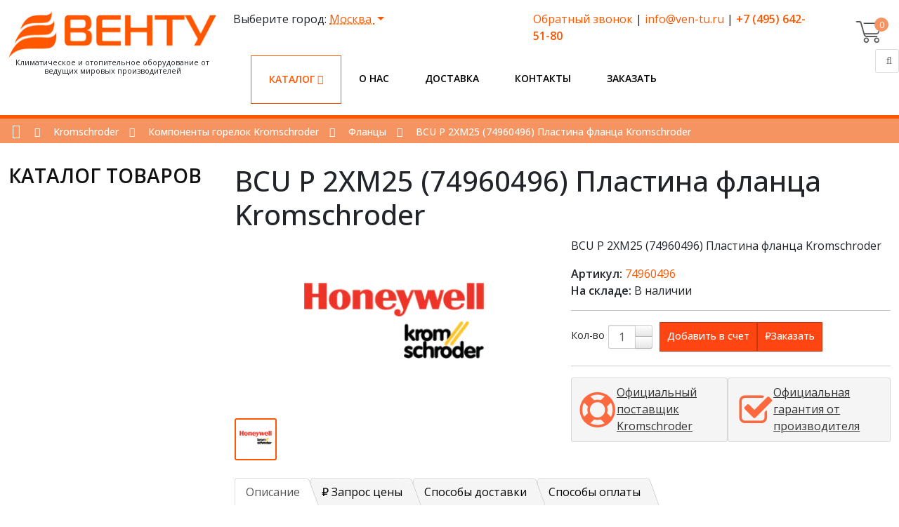

--- FILE ---
content_type: text/html; charset=utf-8
request_url: https://ven-tu.ru/kromschroder/komponenty-gorelok-kromschroder/flantsy-2/bcu-p-2xm25-74960496-plastina-flantsa-kromschroder
body_size: 14792
content:
<!DOCTYPE html>

<html lang="ru-ru">
<head>
    <meta name="yandex-verification" content="47884e050277649e"/>
<meta http-equiv="Content-Type" content="text/html; charset=utf-8">
<meta http-equiv="content-type" content="text/html; charset=utf-8"/>
<meta http-equiv="cleartype" content="on"/>
    <meta name="viewport" content="width=device-width, initial-scale=1.0"/>
    
    
    
    <title>BCU P 2XM25 (74960496) Пластина фланца Kromschroder купить в Москве по выгодной цене ★ ven-tu.ru</title>
    <meta name="description" Content="
    BCU P 2XM25 (74960496) Пластина фланца Kromschroder купить в Москве по выгодной цене ☛ Большой каталог комплектующих ☛ Автоматика и запчасти для горелок и котлов ★★★ Интернет-магазин ven-tu.ru ☎ +7 (495) 642-51-80 ()">
    <meta name="keywords" Content="
    BCU P 2XM25 (74960496) Пластина фланца Kromschroder купить недорого в Москве, ven-tu.ru">

    <link href="/media/static/images/favicon.ico" rel="shortcut icon" type="image/vnd.microsoft.icon"/>

    <link href="/media/static/css/ven-tu.css" rel="stylesheet" type="text/css"/>
    <link href="/media/static/css/bootstrap.min.css" rel="stylesheet" type="text/css" media="all"/>
    <link href="/media/static/css/bootstrap-responsive.min.css" rel="stylesheet" type="text/css"/>
    <link href="/media/static/css/font-awesome.css" rel="stylesheet" type="text/css"/>
    <link href="/media/static/css/default.min.css" rel="stylesheet" type="text/css"/>
    <link href="/media/static/css/k2.css" rel="stylesheet" type="text/css"/>
    <link href="/media/static/css/template.css" rel="stylesheet" type="text/css"/>
    <link href="/media/static/css/preset5.css" rel="stylesheet" type="text/css"/>
    <link href="/media/static/css/style.css?ver=1.2" rel="stylesheet" type="text/css" media="all"/>
    <link rel="stylesheet" type="text/css" href="//cdn.jsdelivr.net/npm/slick-carousel@1.8.1/slick/slick.css"/>
    <link rel="preload" as="image" href="/media/static/images/fon1.webp"/>
    <meta name="google-site-verification" content="E9i-XoGNOZPM08mvJCXTSL_u3kqlXb1M3dPcVIb2jDk" />
<meta name="yandex-verification" content="47884e050277649e" />
    

    

</head>
<body>

<header>
    <div class="container">
        <div class="row p-3">
            <div class="col-md-3">
                <div class="logo">
                    <a href="/"><img src="/media/images/logo_mNs1De6.webp" alt=""/></a>
                    <span>Климатическое и отопительное оборудование от ведущих мировых производителей</span>
                </div>
            </div>
            <div class="col-md-8" style="position:relative;">
                <div class="row">
                    
<div class="col-md-6">
    <div class="dropdown city-choice">
        Выберите город:
        <a class="dropdown-toggle" href="#">
            Москва
        </a>
        <ul class="dropdown-menu">
            
                <li>
                    <a class="dropdown-item text-primary" href="/set_city/1/?path=/kromschroder/komponenty-gorelok-kromschroder/flantsy-2/bcu-p-2xm25-74960496-plastina-flantsa-kromschroder">Москва</a>
                </li>
            
                <li>
                    <a class="dropdown-item text-primary" href="/set_city/4/?path=/kromschroder/komponenty-gorelok-kromschroder/flantsy-2/bcu-p-2xm25-74960496-plastina-flantsa-kromschroder">Казань</a>
                </li>
            
                <li>
                    <a class="dropdown-item text-primary" href="/set_city/5/?path=/kromschroder/komponenty-gorelok-kromschroder/flantsy-2/bcu-p-2xm25-74960496-plastina-flantsa-kromschroder">Красноярск</a>
                </li>
            
                <li>
                    <a class="dropdown-item text-primary" href="/set_city/8/?path=/kromschroder/komponenty-gorelok-kromschroder/flantsy-2/bcu-p-2xm25-74960496-plastina-flantsa-kromschroder">Омск</a>
                </li>
            
                <li>
                    <a class="dropdown-item text-primary" href="/set_city/9/?path=/kromschroder/komponenty-gorelok-kromschroder/flantsy-2/bcu-p-2xm25-74960496-plastina-flantsa-kromschroder">Пермь</a>
                </li>
            
                <li>
                    <a class="dropdown-item text-primary" href="/set_city/10/?path=/kromschroder/komponenty-gorelok-kromschroder/flantsy-2/bcu-p-2xm25-74960496-plastina-flantsa-kromschroder">Ростов-на-Дону</a>
                </li>
            
                <li>
                    <a class="dropdown-item text-primary" href="/set_city/11/?path=/kromschroder/komponenty-gorelok-kromschroder/flantsy-2/bcu-p-2xm25-74960496-plastina-flantsa-kromschroder">Рязань</a>
                </li>
            
                <li>
                    <a class="dropdown-item text-primary" href="/set_city/12/?path=/kromschroder/komponenty-gorelok-kromschroder/flantsy-2/bcu-p-2xm25-74960496-plastina-flantsa-kromschroder">Самара</a>
                </li>
            
                <li>
                    <a class="dropdown-item text-primary" href="/set_city/13/?path=/kromschroder/komponenty-gorelok-kromschroder/flantsy-2/bcu-p-2xm25-74960496-plastina-flantsa-kromschroder">Саратов</a>
                </li>
            
                <li>
                    <a class="dropdown-item text-primary" href="/set_city/14/?path=/kromschroder/komponenty-gorelok-kromschroder/flantsy-2/bcu-p-2xm25-74960496-plastina-flantsa-kromschroder">Санкт-Петербург</a>
                </li>
            
                <li>
                    <a class="dropdown-item text-primary" href="/set_city/15/?path=/kromschroder/komponenty-gorelok-kromschroder/flantsy-2/bcu-p-2xm25-74960496-plastina-flantsa-kromschroder">Ставрополь</a>
                </li>
            
                <li>
                    <a class="dropdown-item text-primary" href="/set_city/16/?path=/kromschroder/komponenty-gorelok-kromschroder/flantsy-2/bcu-p-2xm25-74960496-plastina-flantsa-kromschroder">Тюмень</a>
                </li>
            
                <li>
                    <a class="dropdown-item text-primary" href="/set_city/17/?path=/kromschroder/komponenty-gorelok-kromschroder/flantsy-2/bcu-p-2xm25-74960496-plastina-flantsa-kromschroder">Уфа</a>
                </li>
            
                <li>
                    <a class="dropdown-item text-primary" href="/set_city/18/?path=/kromschroder/komponenty-gorelok-kromschroder/flantsy-2/bcu-p-2xm25-74960496-plastina-flantsa-kromschroder">Волгоград</a>
                </li>
            
                <li>
                    <a class="dropdown-item text-primary" href="/set_city/19/?path=/kromschroder/komponenty-gorelok-kromschroder/flantsy-2/bcu-p-2xm25-74960496-plastina-flantsa-kromschroder">Воронеж</a>
                </li>
            
                <li>
                    <a class="dropdown-item text-primary" href="/set_city/20/?path=/kromschroder/komponenty-gorelok-kromschroder/flantsy-2/bcu-p-2xm25-74960496-plastina-flantsa-kromschroder">Ярославль</a>
                </li>
            
        </ul>
    </div>
</div>

<div class="col-md-6">

    <p>
        <a data-fancybox href="#feedback">Обратный звонок</a> |
        <a href="mailto:info@ven-tu.ru">info@ven-tu.ru</a> |
        <a href="tel:+74956425180"><b>+7 (495) 642-51-80</b></a>
    </p>

</div>

                </div>

                <div class="row menu-area">

                    <ul class="menu">
                        <li class="close-menu visible-phone">
                            <div class="header-button">
                                <button value="Заакрыть" type="button"
                                        class="hidden-desktop btn btn-primary vina-menu-small open-mobile-menu"
                                        data-toggle="offcanvas">
                                    ×
                                </button>
                                <br>
                            </div>
                        </li>
                        


    <li class="menu-item marked parent">
        <a class=" parent"
           href="/shop">
            Каталог
            
                <span class="more"><i class="icon-angle-down"></i></span>
            
        </a>
        
            <div class="main-menu">
            <aside class="catalog_menu" data-id="1675">
                                </aside>
            <div class="catalog-menu">





        
    </li>

    <li class="menu-item">
        <a class=""
           href="/o-kompanii">
            О нас
            
        </a>
        
    </li>

    <li class="menu-item">
        <a class=""
           href="/dostavka">
            Доставка
            
        </a>
        
    </li>

    <li class="menu-item">
        <a class=""
           href="/kontakty">
            Контакты
            
        </a>
        
    </li>

    <li class="menu-item">
        <a class=""
           href="/zakazat">
            Заказать
            
        </a>
        
    </li>


                    </ul>
                </div>

                <button value="Мобильное меню" type="button" class="hidden-desktop btn btn-primary open-mobile-menu"
                        data-toggle="offcanvas" style="">≡
                </button>

            </div>

            <div class="col-1" id="sp-search">

                <div class="jc-shop">

                    <div class="jc-img-cart">
                        <a class="jc-qt-product" id="small_cart_count" href="/shop/cart/"
                           title="Перейти в корзину">0</a>
                    </div>
                    <div class="jc-content" id="small_cart">
                        


    <div class="jc-list-empty">
        <h4>Ваша корзина пуста</h4>Добавляйте понравившиеся товары в корзину.
    </div>



                    </div>
                </div>
                <div class="pull-right input-append ">
                    <form name="searchForm" class="form-inline ajaxForm search-form-small"
                          onsubmit="$('#send_search_q').click();return false;" method="post" action="/save_search/">
                        <input type="hidden" name="csrfmiddlewaretoken" value="zzL6ZzX3ejyplrgHKPLIxJaDEomJtID1XfYhwTxce9Y4lHBtAIWe4A4MLJCuSCKY">
                        <input type="text" class="searchword" name="search" value=""
                               placeholder="Искать...">
                        <input type="hidden" name="redirect" value="/search/result/">
                        <button class="button" id="send_search_q" aria-label="Поиск" type="submit" value="Поиск">
                            <i class="icon-search"></i>
                        </button>
                    </form>
                </div>
            </div>
        </div>
    </div>
</header>
<div class="row-offcanvas row-offcanvas-left">
    <div>
        <div class="body-innerwrapper">

            
                <section id="sp-breadcrumb-wrapper">
                    <div class="row-fluid" id="breadcrumb">
                        <div id="sp-breadcrumb" class="span12">
                            <div class="module ">
                                <div class="mod-wrapper clearfix">
                                    <div class="mod-content clearfix">
                                        <div class="mod-inner clearfix">
                                            <div class="vina-breadcrumb">
                                                <div class="container">
                                                    <div class="row-fluid">
                                                        
    <div class="span12">
        <ul class="breadcrumb">
            <li><a class="divider icon-home" href="/"></a><span
                    class="divider  icon-double-angle-right"></span>
            </li>
            
                <li><a href="/kromschroder" class="pathway">Kromschroder</a><span
                        class="divider  icon-double-angle-right">  </span></li>
            
                <li><a href="/kromschroder/komponenty-gorelok-kromschroder" class="pathway">Компоненты горелок Kromschroder</a><span
                        class="divider  icon-double-angle-right">  </span></li>
            
            <li><a href="/kromschroder/komponenty-gorelok-kromschroder/flantsy-2" class="pathway">Фланцы</a><span
                    class="divider  icon-double-angle-right">  </span></li>

            <li class="active"><span>BCU P 2XM25 (74960496) Пластина фланца Kromschroder</span></li>
        </ul>
    </div>

                                                    </div>
                                                </div>
                                            </div>
                                        </div>
                                    </div>
                                </div>
                            </div>
                            <div class="gap"></div>
                        </div>
                    </div>
                </section>
                
                    <section id="sp-main-body-wrapper" class=" ">
                        <div class="container">
                            <div class="row-fluid" id="main-body">
                                <div class="category-menu span3">
                                    <div class="title">
                                        <h3>Каталог товаров</h3>
                                    </div>
                                    <aside class="catalog_menu" data-id="1675">
                                    </aside>
                                </div>

                                <div id="sp-message-area" class="span9">
                                    <section id="sp-component-area-wrapper" class=" ">
                                        <div class="row-fluid" id="component-area">
                                            <div id="sp-component-area" class="span12">
                                                <section id="sp-component-wrapper">
                                                    <div id="sp-component">
                                                        

    <div class="row product-detail">
        <div class="col-sm-12">
            <h1 class="heading">
                BCU P 2XM25 (74960496) Пластина фланца Kromschroder
                
            </h1>

        </div>

        <div class="col-sm-6">
            <div class="thumbnails">
                
                <div class="main">
                    <a class="thumbnail"
                       href="/media/filer_public/3a/da/3ada99e0-2870-4419-aa01-f39966e20752/kromschroder.png"
                       title="BCU P 2XM25 (74960496) Пластина фланца Kromschroder"
                       data-id="image-92793"
                    >
                        <img src="/media/filer_public_thumbnails/filer_public/3a/da/3ada99e0-2870-4419-aa01-f39966e20752/kromschroder.png__250x250_subsampling-2.webp"
                             title="BCU P 2XM25 (74960496) Пластина фланца Kromschroder"
                             alt="BCU P 2XM25 (74960496) Пластина фланца Kromschroder"/>
                    </a>
                </div>
                <div class="image-additionals">
                    
                        <div class="image-additional active">
                            
                            <a class="thumbnail"
                               data-id="image-92793"
                               href="/media/filer_public/3a/da/3ada99e0-2870-4419-aa01-f39966e20752/kromschroder.png">
                                <img
                                        src="
                                                
                                                
                                                
                                                
                                                
                                                
                                                /media/filer_public_thumbnails/filer_public/3a/da/3ada99e0-2870-4419-aa01-f39966e20752/kromschroder.png__60x60_subsampling-2.webp"
                                        class="img-responsive"/>
                            </a>
                            <a href="/media/filer_public/3a/da/3ada99e0-2870-4419-aa01-f39966e20752/kromschroder.png" id="image-92793"
                               data-fancybox="gallery-91620"></a>
                        </div>
                    
                </div>
            </div>
        </div>
        <div class="col-sm-6">
            <p>
                                BCU P 2XM25 (74960496) Пластина фланца Kromschroder
            </p>
            <p>
                <b>Артикул:</b><span class="link-primary"> 74960496</span>
            
                <br>
                <b>На складе:</b>
                <span class="text_stock">В наличии </span>
            </p>
            <hr>
            <div class="price">
                <div class="form-group quantity">
                    <label class="control-label hidden-xs" for="input-quantity">Кол-во</label>
                    <input type="hidden" name="product_id" value="91620">
                    <input type="text" name="quantity" value="1" size="2" id="quantity" class="form-control">
                    <span>
                        <i class="fa fa-plus btn btn-default" onclick="plusQty($(this), $('#quantity'));"></i>
                        <i class="fa fa-minus btn btn-default" onclick="minusQty($(this), $('#quantity'));"></i>
                    </span>
                </div>
                <button type="button" class="btn btn-lg"
                        onclick="BuyProduct('91620', $('#quantity').val(), false, true, $(this))">
                    <i class="fa fa-file-text-o"></i>
                    <span>Добавить в счет</span>
                </button>
                <button type="button" class="btn" data-fancybox href="#fast_buy">
                    <span>&#8381;</span><span class="hidden-xs hidden-sm hidden-md">Заказать</span>
                </button>

            </div>
            <hr>
            <!---<div class="div-no-price">
  <i class="fa fa-question-circle link-primary"></i>
  <label>
    <a data-fancybox="" href="#modal_price" class="agree">
      Цены на продукцию    </a>
  </label>
</div>--->
            <div class="banners">
    <a href="#">
        <img src="/media/images/check.png" alt=""/>
        <span>Официальный  поставщик Kromschroder</span>
    </a>
    <a href="#">
        <img src="/media/images/safe.png" alt=""/>
        <span>Официальная  гарантия от  производителя</span>
    </a>
</div>

        </div>


    </div>

    
    <div class="row mt-3">
        <div class="col-xs-12">
            <ul class="nav nav-tabs">
                <li class="active"><a href="#tab-description" data-toggle="tab">
                    <i class="fa fa-file-text-o" aria-hidden="true"></i>
                    <span>Описание</span>
                </a>
                </li>
                <li>
                    <a href="#tab-additional_tab" data-toggle="tab">
                        <span>&#8381;</span>
                        <span>Запрос цены</span>
                    </a></li>
                
                <li>
                    <a href="#additional1" data-toggle="tab">
                        <span>Способы доставки</span>
                    </a></li>
                
                <li>
                    <a href="#additional2" data-toggle="tab">
                        <span>Способы оплаты</span>
                    </a></li>
                
                
            </ul>
            <div class="tab-content" style="overflow: visible">
                <div class="tab-pane  active " id="tab-description" itemprop="description">
                  
                    <p align="justify"><br></p><ul><li>Вес, кг: 0,082</li></ul>
                       
                    BCU P 2XM25 (74960496) Пластина фланца Kromschroder 74960496, купить в Москве в наличии на складе.
   Мы предлагаем купить комплектующие категории: «Kromschroder» от ведущих Российских производителей,
   а также налажена поставка товаров зарубежных производителей, таких как запчасти и комплектующие для оборудования,
   котлов и газовых горелок. Приобрести данный товар Вы можете on-line на нашем сайте ven-tu.ru,
   позвонив по телефону +7 (495) 642-51-80, а также в офисе по адресу 127549 г.Москва, Бибиревская ул, владение 4, помещение V, этаж 2, каб. 23. 
   Наша компания является официальном дилером и осуществляет доставку по всей России.
                
                </div>
                <div class="tab-pane " id="tab-additional_tab" itemprop="description">
                    <p>Мы всегда стремимся предложить Вам минимальную цену на нашу продукцию, поэтому она согласуется индивидуально с каждым покупателем в зависимости от объемов закупаемой продукции. После получения заявки менеджер, при необходимости, свяжется с Вами для уточнения деталей заказа.</p>

<p>Оставьте заявку в один клик, и наш специалист свяжется с Вами в кратчайшие сроки:</p>

<ul>
	<li>Окажет профессиональную консультацию.</li>
	<li>Сообщит цену на продукцию.</li>
	<li>Сообщит информацию об актуальных акциях и скидках.</li>
	<li>Подскажет ближайшее к Вам отделение с наличием нужной продукции.</li>
	<li>Согласует с Вами возможное время доставки.</li>
</ul>

<p><strong>Связаться с отделом продаж: </strong><br><strong>Тел.:</strong> <a href="tel:+74951270575" target="_blank">8-800-222-77-40</a><br />
<strong>E-mail: </strong><a href="mailto:sale@platronics-russia.ru" target="_blank">info@ven-tu.ru</a></p>
                </div>
             
                 <div class="tab-pane " id="additional1" itemprop="description">
                     <h3>Способы оплаты</h3>

<p>Оплата заказа производится после подтверждения заказа и получения счета.</p>
<p><strong>Счет можно оплатить следующим способом:</strong></p>

<ul class="media-list">

<li class="media"><a class="pull-left" href="#"> <i style="font-size: 18px;" class="icon-money"></i> </a>
<div class="media-body">
<p><a> банковским переводом</a> <br>
При заполнении бланка банковского перевода обязательно указывайте номер заказа в комментарии к платежу. В случае оплаты счета без указания его номера в платежном поручении, отгрузка товара производиться не будет.</p>
</div>
</li>

<li class="media"><a class="pull-left" href="#"> <i style="font-size: 18px;" class="icon-credit-card"></i> </a>
<div class="media-body">
<p><a> безналичный расчет возможен как для юридических, так и для физических лиц на основании сформированного счета</a> <br>
Оплата производится через любой банк, действующий на территории России. При оплате банком может взиматься комиссионный сбор. Денежные средства зачисляются в счет оплаты заказа только после их поступления на наш расчетный счет (перечисление денег может занять от 2 до 10 дней).</p>
</div>
</li>

</ul>



<a class="knopka" href="/tseny-i-skidki">Узнать больше об оплате</a>
                </div>
                
                
                 <div class="tab-pane " id="additional2" itemprop="description">
                     <h3>Способы доставки</h3>
<p><strong>Возможны следующие варианты получения заказа:</strong></p>

<ul class="media-list">

<li class="media"><a class="pull-left" href="#"> <i style="font-size: 18px;" class="icon-bug"></i> </a>
<div class="media-body">
<p><a> Самовывоз (бесплатно)</a><br>
Осуществляется из офиса компании на следующий день после поступления денежных средств на расчётный счёт.</p>
</div>
</li>

<li class="media"><a class="pull-left" href="#"> <i style="font-size: 18px;" class="icon-truck"></i> </a>
<div class="media-body">
<p><a> Транспортными компаниями</a></p>
</div>
</li>

<li class="media"><a class="pull-left" href="#"> <i style="font-size: 18px;" class="icon-male"></i> </a>
<div class="media-body">
<p><a> Курьером по Москве</a></p>
</div>
</li>

<li class="media"><a class="pull-left" href="#"> <i style="font-size: 18px;" class="icon-briefcase"></i> </a>
<div class="media-body">
<p><a> Отпуск товара юридическим лицам</a></p>
<ul>
<li>Только при наличии оригинала доверенности или печати.</li>
<li>Для отгрузки товара нужен действительный оригинал генеральной доверенности. При получении товара достаточно паспорта.</li>
</ul>
</div>
</li>

</ul>



<a class="knopka" href="/dostavka">Узнать больше о доставке</a>
                </div>
                
                
            </div>
        </div>
    </div>

    <div class="popup" style="max-width: 60%" id="modal_price">
        <p>Мы всегда стремимся предложить Вам минимальную цену на нашу продукцию, поэтому она согласуется индивидуально с каждым покупателем в зависимости от объемов закупаемой продукции. После получения заявки менеджер, при необходимости, свяжется с Вами для уточнения деталей заказа.</p>

<p>Оставьте заявку в один клик, и наш специалист свяжется с Вами в кратчайшие сроки:</p>

<ul>
	<li>Окажет профессиональную консультацию.</li>
	<li>Сообщит цену на продукцию.</li>
	<li>Сообщит информацию об актуальных акциях и скидках.</li>
	<li>Подскажет ближайшее к Вам отделение с наличием нужной продукции.</li>
	<li>Согласует с Вами возможное время доставки.</li>
</ul>

<p><strong>Связаться с отделом продаж: </strong><br><strong>Тел.:</strong> <a href="tel:+74951270575" target="_blank">8-800-222-77-40</a><br />
<strong>E-mail: </strong><a href="mailto:sale@platronics-russia.ru" target="_blank">info@ven-tu.ru</a></p>
    </div>

    <div class="popup product" id="fast_buy">
        <form method="post" class="ajaxForm" action="/buy_product/">

            <div class="title">BCU P 2XM25 (74960496) Пластина фланца Kromschroder</div>
            <hr>
            <div class="product">
                <div class="head">
                    
                    <div class="main">
                        <img style="max-width: 203px;"
                             src="/media/filer_public_thumbnails/filer_public/3a/da/3ada99e0-2870-4419-aa01-f39966e20752/kromschroder.png__203x186_subsampling-2.webp"
                             title="BCU P 2XM25 (74960496) Пластина фланца Kromschroder"
                             alt="BCU P 2XM25 (74960496) Пластина фланца Kromschroder"/>
                    </div>
                    <div class="heading">
                        <p>
                            BCU P 2XM25 (74960496) Пластина фланца Kromschroder
                        </p>
                        <p>
                            <b>Артикул:</b> 74960496
                            <br>
                            <b>На складе:</b>
                            <span class="text_stock">Да </span>
                        </p>
                        <div class="div-no-price">
                            <i class="fa fa-question-circle link-primary"></i> <label>
                            <a href="#modal_price" data-fancybox class="agree">Как узнать
                                цену?</a></label>
                        </div>

                    </div>
                </div>
            </div>
            <div class="row-fluid" style="margin-top: 20px">
                <div class="span12">
                    <div class="control-group rsform-block rsform-block-fullname">
                        <div class="controls formControls">
                            <input type="text" value="" size="20" placeholder="Имя, фамилия" name="name" required
                                   id="FullName" class="rsform-input-box" aria-required="true">
                        </div>
                    </div>
                    <div class="control-group rsform-block rsform-block-phone">
                        <div class="controls formControls">
                            <input type="text" value="" size="20" placeholder="Ваш телефон" name="phone" required
                                   id="Phone" class="rsform-input-box" aria-required="true">
                        </div>
                    </div>
                    <div class="control-group rsform-block rsform-block-email">
                        <div class="controls formControls">
                            <input type="text" value="" size="20" placeholder="Email" name="email" id="Email"
                                   class="rsform-input-box" aria-required="true">
                        </div>
                    </div>
                    <div class="control-group rsform-block rsform-block-comments">
                        <div class="controls formControls">
                                <textarea cols="50" rows="5" placeholder="Адрес" name="comment"
                                          class="rsform-text-box"></textarea>
                        </div>
                    </div>

                    <div class="control-group rsform-block rsform-block-comments">
                        <div class="controls formControls">
                            <select required name="type_delivery">
                                <option value="">Выберите способ доставки</option>
                                
                                    <option value="1">Самовывоз (бесплатно)</option>
                                
                                    <option value="2">Транспортными компаниями</option>
                                
                                    <option value="3">Курьером по Москве</option>
                                
                            </select>
                        </div>
                    </div>

                    <div class="control-group rsform-block rsform-block-comments">
                        <div class="controls formControls">
                            <select name="type_pay" required>
                                <option value="">Выберите способ оплаты</option>
                                
                                    <option value="1">Банковский перевод</option>
                                
                                    <option value="2">Безналичный расчет</option>
                                
                            </select>
                        </div>
                    </div>

                    <div class="control-group rsform-block rsform-block-comments">
                        <div class="controls formControls">
                                <textarea cols="50" rows="5" placeholder="Комментарий" name="comment"
                                          class="rsform-text-box"></textarea>
                        </div>
                    </div>

                    <div class="control-group rsform-block rsform-block-submit">
                        <div class="controls formControls">
                            <button type="submit" value="Отправить"
                                    class="rsform-submit-button  btn btn-primary">Отправить
                            </button>
                            <span class="help-block formValidation"></span>
                        </div>
                    </div>
                </div>
            </div>
            <input type="hidden" name="page" value="/kromschroder/komponenty-gorelok-kromschroder/flantsy-2/bcu-p-2xm25-74960496-plastina-flantsa-kromschroder">
            <input type="hidden" name="product" value="91620">
        </form>
    </div>

                                                    </div>
                                                </section>
                                            </div>
                                        </div>
                                    </section>
                                </div>
                            </div>
                        </div>
                    </section>
                
            

            
    <section id="sp-shop--home--wrapper">
    <div class="container">
        <div class="row-fluid" id="shop--home-">
            <div id="sp-shop-home" class="span12 container">
                <div class="module  vina-shop-area text-center">
                    <div class="mod-wrapper clearfix">
                        <div class="mod-content clearfix">
                            <div class="mod-inner clearfix">


                                <div class="custom vina-shop-area text-center">
                                    <h3>Смотрите также</h3>
                                    <p><img src="/media/images/bg-line.png" alt=""/></p>
                                    <div>
                                        <div class="moduletable vina-product-slide">
                                            <div id="vina-carousel-jshopping"
                                                 class="vina-carousel-jshopping owl-carousel">
                                                
                                                    <div class="item">
                                                        <!-- Image Block -->
                                                        <div class="image-block">
                                                            

                                                            <a href="/kromschroder/komponenty-gorelok-kromschroder/flantsy-2/flv-350f-b-74922828-flanets-kromschroder"
                                                               title="BLF230">
                                                                <img class="img_product"
                                                                     src="/media/filer_public_thumbnails/filer_public/3a/da/3ada99e0-2870-4419-aa01-f39966e20752/kromschroder.png__298x246_crop-center_subsampling-2.webp"
                                                                     type="image/webp" 
                                                                     width="298"
                                                                     height="246"
                                                                     alt="FLV 350F /B (74922828) Фланец Kromschroder"
                                                                     title="FLV 350F /B (74922828) Фланец Kromschroder"/>

                                                                

                                                            </a>

                                                            <!--Icon -->
                                                            <div class="morebutton-icon">
                                                                <div class="morebutton">
                                                                    <i class="icon-plus"><span
                                                                            class="hidden">icon</span></i>
                                                                </div>
                                                            </div>
                                                        </div>

                                                        <div class="text-block">
                                                            <h3 class="title">
                                                                <a href="/kromschroder/komponenty-gorelok-kromschroder/flantsy-2/flv-350f-b-74922828-flanets-kromschroder"
                                                                   title="BLF230">FLV 350F /B (74922828) Фланец Kromschroder</a>
                                                            </h3>
                                                          
                                                            <div class="vina-addto">

                                                                <a class="addtocart"
                                                                   href="#"
                                                                   onclick="BuyProduct('91588', 1); return false;"
                                                                   title="Купить">
                                                                    <i class="icon-shopping-cart"></i> Купить </a>
                                                            </div>
                                                        </div>
                                                    </div>
                                                
                                                    <div class="item">
                                                        <!-- Image Block -->
                                                        <div class="image-block">
                                                            

                                                            <a href="/kromschroder/komponenty-gorelok-kromschroder/flantsy-2/flv-250n-b-74922651-flanets-kromschroder"
                                                               title="BLF230">
                                                                <img class="img_product"
                                                                     src="/media/filer_public_thumbnails/filer_public/3a/da/3ada99e0-2870-4419-aa01-f39966e20752/kromschroder.png__298x246_crop-center_subsampling-2.webp"
                                                                     type="image/webp" 
                                                                     width="298"
                                                                     height="246"
                                                                     alt="FLV 250N /B (74922651) Фланец Kromschroder"
                                                                     title="FLV 250N /B (74922651) Фланец Kromschroder"/>

                                                                

                                                            </a>

                                                            <!--Icon -->
                                                            <div class="morebutton-icon">
                                                                <div class="morebutton">
                                                                    <i class="icon-plus"><span
                                                                            class="hidden">icon</span></i>
                                                                </div>
                                                            </div>
                                                        </div>

                                                        <div class="text-block">
                                                            <h3 class="title">
                                                                <a href="/kromschroder/komponenty-gorelok-kromschroder/flantsy-2/flv-250n-b-74922651-flanets-kromschroder"
                                                                   title="BLF230">FLV 250N /B (74922651) Фланец Kromschroder</a>
                                                            </h3>
                                                          
                                                            <div class="vina-addto">

                                                                <a class="addtocart"
                                                                   href="#"
                                                                   onclick="BuyProduct('91592', 1); return false;"
                                                                   title="Купить">
                                                                    <i class="icon-shopping-cart"></i> Купить </a>
                                                            </div>
                                                        </div>
                                                    </div>
                                                
                                                    <div class="item">
                                                        <!-- Image Block -->
                                                        <div class="image-block">
                                                            

                                                            <a href="/kromschroder/komponenty-gorelok-kromschroder/flantsy-2/fl-340tn1-1-2-es-b-23053250-prisoedinitelnyj-flanets-kromschroder"
                                                               title="BLF230">
                                                                <img class="img_product"
                                                                     src="/media/filer_public_thumbnails/filer_public/3a/da/3ada99e0-2870-4419-aa01-f39966e20752/kromschroder.png__298x246_crop-center_subsampling-2.webp"
                                                                     type="image/webp" 
                                                                     width="298"
                                                                     height="246"
                                                                     alt="FL 340TN1.1/2-ES /B (23053250) Присоединительный фланец Kromschroder"
                                                                     title="FL 340TN1.1/2-ES /B (23053250) Присоединительный фланец Kromschroder"/>

                                                                

                                                            </a>

                                                            <!--Icon -->
                                                            <div class="morebutton-icon">
                                                                <div class="morebutton">
                                                                    <i class="icon-plus"><span
                                                                            class="hidden">icon</span></i>
                                                                </div>
                                                            </div>
                                                        </div>

                                                        <div class="text-block">
                                                            <h3 class="title">
                                                                <a href="/kromschroder/komponenty-gorelok-kromschroder/flantsy-2/fl-340tn1-1-2-es-b-23053250-prisoedinitelnyj-flanets-kromschroder"
                                                                   title="BLF230">FL 340TN1.1/2-ES /B (23053250) Присоединительный фланец Kromschroder</a>
                                                            </h3>
                                                          
                                                            <div class="vina-addto">

                                                                <a class="addtocart"
                                                                   href="#"
                                                                   onclick="BuyProduct('91653', 1); return false;"
                                                                   title="Купить">
                                                                    <i class="icon-shopping-cart"></i> Купить </a>
                                                            </div>
                                                        </div>
                                                    </div>
                                                
                                                    <div class="item">
                                                        <!-- Image Block -->
                                                        <div class="image-block">
                                                            

                                                            <a href="/kromschroder/komponenty-gorelok-kromschroder/flantsy-2/br-165-z-1-2-socket-74972486-komplekt-flantsev-topki-kromschroder"
                                                               title="BLF230">
                                                                <img class="img_product"
                                                                     src="/media/filer_public_thumbnails/filer_public/3a/da/3ada99e0-2870-4419-aa01-f39966e20752/kromschroder.png__298x246_crop-center_subsampling-2.webp"
                                                                     type="image/webp" 
                                                                     width="298"
                                                                     height="246"
                                                                     alt="BR 165 Z 1/2&quot; socket (74972486) Комплект фланцев топки Kromschroder"
                                                                     title="BR 165 Z 1/2&quot; socket (74972486) Комплект фланцев топки Kromschroder"/>

                                                                

                                                            </a>

                                                            <!--Icon -->
                                                            <div class="morebutton-icon">
                                                                <div class="morebutton">
                                                                    <i class="icon-plus"><span
                                                                            class="hidden">icon</span></i>
                                                                </div>
                                                            </div>
                                                        </div>

                                                        <div class="text-block">
                                                            <h3 class="title">
                                                                <a href="/kromschroder/komponenty-gorelok-kromschroder/flantsy-2/br-165-z-1-2-socket-74972486-komplekt-flantsev-topki-kromschroder"
                                                                   title="BLF230">BR 165 Z 1/2&quot; socket (74972486) Комплект фланцев топки Kromschroder</a>
                                                            </h3>
                                                          
                                                            <div class="vina-addto">

                                                                <a class="addtocart"
                                                                   href="#"
                                                                   onclick="BuyProduct('91560', 1); return false;"
                                                                   title="Купить">
                                                                    <i class="icon-shopping-cart"></i> Купить </a>
                                                            </div>
                                                        </div>
                                                    </div>
                                                
                                                    <div class="item">
                                                        <!-- Image Block -->
                                                        <div class="image-block">
                                                            

                                                            <a href="/kromschroder/komponenty-gorelok-kromschroder/flantsy-2/flv-125n-b-75-pcs-74924991-flanets-kromschroder"
                                                               title="BLF230">
                                                                <img class="img_product"
                                                                     src="/media/filer_public_thumbnails/filer_public/3a/da/3ada99e0-2870-4419-aa01-f39966e20752/kromschroder.png__298x246_crop-center_subsampling-2.webp"
                                                                     type="image/webp" 
                                                                     width="298"
                                                                     height="246"
                                                                     alt="FLV 125N /B (75 pcs.) (74924991) Фланец Kromschroder"
                                                                     title="FLV 125N /B (75 pcs.) (74924991) Фланец Kromschroder"/>

                                                                

                                                            </a>

                                                            <!--Icon -->
                                                            <div class="morebutton-icon">
                                                                <div class="morebutton">
                                                                    <i class="icon-plus"><span
                                                                            class="hidden">icon</span></i>
                                                                </div>
                                                            </div>
                                                        </div>

                                                        <div class="text-block">
                                                            <h3 class="title">
                                                                <a href="/kromschroder/komponenty-gorelok-kromschroder/flantsy-2/flv-125n-b-75-pcs-74924991-flanets-kromschroder"
                                                                   title="BLF230">FLV 125N /B (75 pcs.) (74924991) Фланец Kromschroder</a>
                                                            </h3>
                                                          
                                                            <div class="vina-addto">

                                                                <a class="addtocart"
                                                                   href="#"
                                                                   onclick="BuyProduct('91606', 1); return false;"
                                                                   title="Купить">
                                                                    <i class="icon-shopping-cart"></i> Купить </a>
                                                            </div>
                                                        </div>
                                                    </div>
                                                
                                                    <div class="item">
                                                        <!-- Image Block -->
                                                        <div class="image-block">
                                                            

                                                            <a href="/kromschroder/komponenty-gorelok-kromschroder/flantsy-2/fl-240rp1-1-2-e-b-23002050-prisoedinitelnyj-flanets-kromschroder"
                                                               title="BLF230">
                                                                <img class="img_product"
                                                                     src="/media/filer_public_thumbnails/filer_public/3a/da/3ada99e0-2870-4419-aa01-f39966e20752/kromschroder.png__298x246_crop-center_subsampling-2.webp"
                                                                     type="image/webp" 
                                                                     width="298"
                                                                     height="246"
                                                                     alt="FL 240RP1.1/2-E /B (23002050) Присоединительный фланец Kromschroder"
                                                                     title="FL 240RP1.1/2-E /B (23002050) Присоединительный фланец Kromschroder"/>

                                                                

                                                            </a>

                                                            <!--Icon -->
                                                            <div class="morebutton-icon">
                                                                <div class="morebutton">
                                                                    <i class="icon-plus"><span
                                                                            class="hidden">icon</span></i>
                                                                </div>
                                                            </div>
                                                        </div>

                                                        <div class="text-block">
                                                            <h3 class="title">
                                                                <a href="/kromschroder/komponenty-gorelok-kromschroder/flantsy-2/fl-240rp1-1-2-e-b-23002050-prisoedinitelnyj-flanets-kromschroder"
                                                                   title="BLF230">FL 240RP1.1/2-E /B (23002050) Присоединительный фланец Kromschroder</a>
                                                            </h3>
                                                          
                                                            <div class="vina-addto">

                                                                <a class="addtocart"
                                                                   href="#"
                                                                   onclick="BuyProduct('91678', 1); return false;"
                                                                   title="Купить">
                                                                    <i class="icon-shopping-cart"></i> Купить </a>
                                                            </div>
                                                        </div>
                                                    </div>
                                                
                                                    <div class="item">
                                                        <!-- Image Block -->
                                                        <div class="image-block">
                                                            

                                                            <a href="/kromschroder/komponenty-gorelok-kromschroder/flantsy-2/br-200-z-rp1-2-74971637-komplekt-flantsev-topki-kromschroder"
                                                               title="BLF230">
                                                                <img class="img_product"
                                                                     src="/media/filer_public_thumbnails/filer_public/3a/da/3ada99e0-2870-4419-aa01-f39966e20752/kromschroder.png__298x246_crop-center_subsampling-2.webp"
                                                                     type="image/webp" 
                                                                     width="298"
                                                                     height="246"
                                                                     alt="BR 200 Z Rp1/2 (74971637) Комплект фланцев топки Kromschroder"
                                                                     title="BR 200 Z Rp1/2 (74971637) Комплект фланцев топки Kromschroder"/>

                                                                

                                                            </a>

                                                            <!--Icon -->
                                                            <div class="morebutton-icon">
                                                                <div class="morebutton">
                                                                    <i class="icon-plus"><span
                                                                            class="hidden">icon</span></i>
                                                                </div>
                                                            </div>
                                                        </div>

                                                        <div class="text-block">
                                                            <h3 class="title">
                                                                <a href="/kromschroder/komponenty-gorelok-kromschroder/flantsy-2/br-200-z-rp1-2-74971637-komplekt-flantsev-topki-kromschroder"
                                                                   title="BLF230">BR 200 Z Rp1/2 (74971637) Комплект фланцев топки Kromschroder</a>
                                                            </h3>
                                                          
                                                            <div class="vina-addto">

                                                                <a class="addtocart"
                                                                   href="#"
                                                                   onclick="BuyProduct('91558', 1); return false;"
                                                                   title="Купить">
                                                                    <i class="icon-shopping-cart"></i> Купить </a>
                                                            </div>
                                                        </div>
                                                    </div>
                                                
                                                    <div class="item">
                                                        <!-- Image Block -->
                                                        <div class="image-block">
                                                            

                                                            <a href="/kromschroder/komponenty-gorelok-kromschroder/flantsy-2/fl-225rh-a-b-74924915-prisoedinitelnyj-flanets-kromschroder"
                                                               title="BLF230">
                                                                <img class="img_product"
                                                                     src="/media/filer_public_thumbnails/filer_public/3a/da/3ada99e0-2870-4419-aa01-f39966e20752/kromschroder.png__298x246_crop-center_subsampling-2.webp"
                                                                     type="image/webp" 
                                                                     width="298"
                                                                     height="246"
                                                                     alt="FL 225RH-A /B (74924915) Присоединительный фланец Kromschroder"
                                                                     title="FL 225RH-A /B (74924915) Присоединительный фланец Kromschroder"/>

                                                                

                                                            </a>

                                                            <!--Icon -->
                                                            <div class="morebutton-icon">
                                                                <div class="morebutton">
                                                                    <i class="icon-plus"><span
                                                                            class="hidden">icon</span></i>
                                                                </div>
                                                            </div>
                                                        </div>

                                                        <div class="text-block">
                                                            <h3 class="title">
                                                                <a href="/kromschroder/komponenty-gorelok-kromschroder/flantsy-2/fl-225rh-a-b-74924915-prisoedinitelnyj-flanets-kromschroder"
                                                                   title="BLF230">FL 225RH-A /B (74924915) Присоединительный фланец Kromschroder</a>
                                                            </h3>
                                                          
                                                            <div class="vina-addto">

                                                                <a class="addtocart"
                                                                   href="#"
                                                                   onclick="BuyProduct('91696', 1); return false;"
                                                                   title="Купить">
                                                                    <i class="icon-shopping-cart"></i> Купить </a>
                                                            </div>
                                                        </div>
                                                    </div>
                                                
                                                    <div class="item">
                                                        <!-- Image Block -->
                                                        <div class="image-block">
                                                            

                                                            <a href="/kromschroder/komponenty-gorelok-kromschroder/flantsy-2/mio-65-74970908-komplekt-flantsev-topki-kromschroder"
                                                               title="BLF230">
                                                                <img class="img_product"
                                                                     src="/media/filer_public_thumbnails/filer_public/3a/da/3ada99e0-2870-4419-aa01-f39966e20752/kromschroder.png__298x246_crop-center_subsampling-2.webp"
                                                                     type="image/webp" 
                                                                     width="298"
                                                                     height="246"
                                                                     alt="MIO 65 (74970908) Комплект фланцев топки Kromschroder"
                                                                     title="MIO 65 (74970908) Комплект фланцев топки Kromschroder"/>

                                                                

                                                            </a>

                                                            <!--Icon -->
                                                            <div class="morebutton-icon">
                                                                <div class="morebutton">
                                                                    <i class="icon-plus"><span
                                                                            class="hidden">icon</span></i>
                                                                </div>
                                                            </div>
                                                        </div>

                                                        <div class="text-block">
                                                            <h3 class="title">
                                                                <a href="/kromschroder/komponenty-gorelok-kromschroder/flantsy-2/mio-65-74970908-komplekt-flantsev-topki-kromschroder"
                                                                   title="BLF230">MIO 65 (74970908) Комплект фланцев топки Kromschroder</a>
                                                            </h3>
                                                          
                                                            <div class="vina-addto">

                                                                <a class="addtocart"
                                                                   href="#"
                                                                   onclick="BuyProduct('91573', 1); return false;"
                                                                   title="Купить">
                                                                    <i class="icon-shopping-cart"></i> Купить </a>
                                                            </div>
                                                        </div>
                                                    </div>
                                                
                                                    <div class="item">
                                                        <!-- Image Block -->
                                                        <div class="image-block">
                                                            

                                                            <a href="/kromschroder/komponenty-gorelok-kromschroder/flantsy-2/br-100-74954080-komplekt-flantsev-topki-kromschroder"
                                                               title="BLF230">
                                                                <img class="img_product"
                                                                     src="/media/filer_public_thumbnails/filer_public/3a/da/3ada99e0-2870-4419-aa01-f39966e20752/kromschroder.png__298x246_crop-center_subsampling-2.webp"
                                                                     type="image/webp" 
                                                                     width="298"
                                                                     height="246"
                                                                     alt="BR 100 (74954080) Комплект фланцев топки Kromschroder"
                                                                     title="BR 100 (74954080) Комплект фланцев топки Kromschroder"/>

                                                                

                                                            </a>

                                                            <!--Icon -->
                                                            <div class="morebutton-icon">
                                                                <div class="morebutton">
                                                                    <i class="icon-plus"><span
                                                                            class="hidden">icon</span></i>
                                                                </div>
                                                            </div>
                                                        </div>

                                                        <div class="text-block">
                                                            <h3 class="title">
                                                                <a href="/kromschroder/komponenty-gorelok-kromschroder/flantsy-2/br-100-74954080-komplekt-flantsev-topki-kromschroder"
                                                                   title="BLF230">BR 100 (74954080) Комплект фланцев топки Kromschroder</a>
                                                            </h3>
                                                          
                                                            <div class="vina-addto">

                                                                <a class="addtocart"
                                                                   href="#"
                                                                   onclick="BuyProduct('91567', 1); return false;"
                                                                   title="Купить">
                                                                    <i class="icon-shopping-cart"></i> Купить </a>
                                                            </div>
                                                        </div>
                                                    </div>
                                                

                                            </div>

                                        </div>
                                    </div>
                                </div>
                            </div>
                        </div>
                    </div>
                </div>
                <div class="gap"></div>
            </div>
        </div>
    </div>
</section>
    <section id="sp-feature-wrapper" class=" "><div class="row-fluid" id="feature">
<div id="sp-feature" class="span12"><div class="module  vina-theme-forest">	
	<div class="mod-wrapper clearfix">		
				<div class="mod-content clearfix">	
			<div class="mod-inner clearfix">
				

<div class="custom vina-theme-forest">
	<div class="container">
<div class="pull-left">Рассчитаем 
<span class="bold">цену заказа</span> и сделаем <span class="bold">персональную скидку</span></div>
<!--<div class="pull-right"><a class="btn pwebcontact261_toggler pwebcontact_toggler knopochka text-center" href="#">Оставить заявку</a></div>-->
<div class="pull-right">
<a class="modal" href="#feedback" style="box-shadow: none;border: none;margin: 0px 0px 0px -30px;text-align: center;" data-fancybox>Оставить заявку</a>
</div>
</div></div>
			</div>
		</div>
	</div>
</div>
<div class="gap"></div>
</div>
</div></section><section id="sp-users-wrapper" class=" "><div class="container"><div class="row-fluid" id="users">
<div id="sp-user1" class="span12"><div class="module  vina-features">	
	<div class="mod-wrapper clearfix">		
				<div class="mod-content clearfix">	
			<div class="mod-inner clearfix">
				

<div class="custom vina-features">
	<div><div class="row-fluid vina-layout" id="vina-layout"><div class=" span4">
<div class="media">
<div class="icon pull-left"><div><div><i style="font-size:28px;" class="icon-truck pull-left"></i></div></div></div>
<div class="media-body">
<h4 class="media-heading">Бесплатная доставка</h4>
<p>До терминала ТК по г. Москве, а при заказе от 50 000 рублей – до дверей.</p>
</div>
</div>
<div class="media">
<div class="icon pull-left">
<div>
<div><i class="pull-left icon-pagelines" style="font-size: 28px;"><span class="hidden">pagelines</span></i></div>
</div>
</div>
<div class="media-body">
<h4 class="media-heading">Система скидок</h4>
<p>Выгодные условия сотрудничества для торгующих и монтажных компаний.</p>
</div>
</div>
</div><div class=" span4">
<div class="media">
<div class="icon pull-left"><div><div><i style="font-size:28px;" class="icon-coffee pull-left"></i></div></div></div>
<div class="media-body">
<h4 class="media-heading">Гарантийные обязательства</h4>
<p>На всю продукцию распространяется гарантия 1 год со дня продажи.</p>
</div>
</div>
<div class="media">
<div class="icon pull-left">
<div>
<div><i class="pull-left icon-laptop" style="font-size: 28px;"><span class="hidden">laptop</span></i></div>
</div>
</div>
<div class="media-body">
<h4 class="media-heading">Помощь в выборе</h4>
<p>Консультация по техническим вопросам и при подборе оборудования.</p>
</div>
</div>
</div><div class=" span4">
<div class="media">
<div class="icon pull-left">
<div>
<div><i class="pull-left icon-th-large" style="font-size: 28px;"><span class="hidden">large</span></i></div>
</div>
</div>
<div class="media-body">
<h4 class="media-heading">Прямые поставки</h4>
<p>Мы сотрудничаем только с лучшими европейскими производителями.</p>
</div>
</div>
<div class="media">
<div class="icon pull-left">
<div>
<div><i class="pull-left icon-thumbs-o-up" style="font-size: 28px;"><span class="hidden">thumbs</span></i></div>
</div>
</div>
<div class="media-body">
<h4 class="media-heading">Удобная цена</h4>
<p>Оплата производится через любой банк, действующий на территории России.</p>
</div>
</div>
</div></div></div></div>
			</div>
		</div>
	</div>
</div>
<div class="gap"></div>
</div>
</div></div></section><section id="sp-pod_bor-wrapper" class=" podbor ">
    <div class="container">
        <div class="row-fluid" id="pod_bor">
            <div id="sp-podbor" class="span12">
                <div class="module ">
                    <div class="mod-wrapper clearfix">
                        <div class="mod-content clearfix">
                            <div class="mod-inner clearfix">


                                <div class="custom">
                                    <div class="text-center">
                                        <h3 style="color: #fff !important;">Комплексный подбор</h3>
                                        <p>Мы предоставляем услугу комплексного подбора оборудования для проектов
                                            различной сложности.</p>
                                        <p><img src="/media/static/images/bg-line.png" alt="Комплексный подбор"></p>

                                    </div>


                                    <div class="vina-features">

                                        <div>
                                            <div class="row-fluid vina-layout" id="vina-layout">
                                                <div class=" span4">

                                                    <div class="media">
                                                        <div class="icon pull-left">
                                                            <div>
                                                                <div><i class="pull-left icon-phone"
                                                                        style="font-size: 28px;"><span class="hidden">pagelines</span></i>
                                                                </div>
                                                            </div>
                                                        </div>
                                                        <div class="media-body">
                                                            <h4 class="media-heading">По телефону</h4>
                                                            <p>Позвоните по номеру <a href="tel:+88002227740">8-800-222-77-40</a>, и мы проконсультируем вас</p>
                                                        </div>
                                                    </div>
                                                </div>
                                                <div class=" span4">

                                                    <div class="media">
                                                        <div class="icon pull-left">
                                                            <div>
                                                                <div><i class="pull-left icon-envelope"
                                                                        style="font-size: 28px;"><span class="hidden">laptop</span></i>
                                                                </div>
                                                            </div>
                                                        </div>
                                                        <div class="media-body">
                                                            <h4 class="media-heading">По e-mail</h4>
                                                            <p>Пришлите заполненный опросный лист (либо пожелания к
                                                                товару) и свои реквизиты на <span
                                                                        id="cloak71c20948206749302e53cfbc7a8d48a7"><a
                                                                        href="mailto:info@ven-tu.ru">info@ven-tu.ru</a></span>
                                                            </p>
                                                        </div>
                                                    </div>
                                                </div>
                                                <div class=" span4">

                                                    <div class="media">
                                                        <div class="icon pull-left">
                                                            <div>
                                                                <div><i class="pull-left icon-external-link"
                                                                        style="font-size: 28px;"><span class="hidden">thumbs</span></i>
                                                                </div>
                                                            </div>
                                                        </div>
                                                        <div class="media-body">
                                                            <h4 class="media-heading">Мы перезвоним</h4>
                                                            <p><a href="#feedback" data-fancybox rel="bookmark"
                                                                  class="pwebcontact260_toggler">Заполните форму
                                                                онлайн</a>, сообщение придет к нам, и мы перезвоним в
                                                                кротчайшее время</p>
                                                        </div>
                                                    </div>
                                                </div>
                                            </div>
                                        </div>


                                    </div>


                                </div>
                            </div>
                        </div>
                    </div>
                </div>
                <div class="gap"></div>
            </div>
        </div>
    </div>
</section><style>
  .item-page.post-2.post.hentry.status-publish.category-uncategorised {
  display: none;
  }
</style>

            
                <article
        class="item-page post-2 post hentry status-publish category-uncategorised ">


    <div class="entry-content media">
        <section id="sp-services-wrapper" class=" "><div class="container"><div class="row-fluid" id="services">
<div id="sp-about" class="span12">

<div class="custom">
	<div class="row-fluid fadeInDown animated" style="">
<div class="span6">
<h3>Способы оплаты</h3>

<p>Оплата заказа производится после подтверждения заказа и получения счета.</p>
<p><strong>Счет можно оплатить следующим способом:</strong></p>

<ul class="media-list">

<li class="media"><a class="pull-left" href="#"> <i style="font-size: 18px;" class="icon-money"></i> </a>
<div class="media-body">
<p><a> банковским переводом</a> <br>
При заполнении бланка банковского перевода обязательно указывайте номер заказа в комментарии к платежу. В случае оплаты счета без указания его номера в платежном поручении, отгрузка товара производиться не будет.</p>
</div>
</li>

<li class="media"><a class="pull-left" href="#"> <i style="font-size: 18px;" class="icon-credit-card"></i> </a>
<div class="media-body">
<p><a> безналичный расчет возможен как для юридических, так и для физических лиц на основании сформированного счета</a> <br>
Оплата производится через любой банк, действующий на территории России. При оплате банком может взиматься комиссионный сбор. Денежные средства зачисляются в счет оплаты заказа только после их поступления на наш расчетный счет (перечисление денег может занять от 2 до 10 дней).</p>
</div>
</li>

</ul>



<a class="knopka" href="/tseny-i-skidki">Узнать больше об оплате</a>
</div>
<div class="span6">

<h3>Способы доставки</h3>
<p><strong>Возможны следующие варианты получения заказа:</strong></p>

<ul class="media-list">

<li class="media"><a class="pull-left" href="#"> <i style="font-size: 18px;" class="icon-bug"></i> </a>
<div class="media-body">
<p><a> Самовывоз (бесплатно)</a><br>
Осуществляется из офиса компании на следующий день после поступления денежных средств на расчётный счёт.</p>
</div>
</li>

<li class="media"><a class="pull-left" href="#"> <i style="font-size: 18px;" class="icon-truck"></i> </a>
<div class="media-body">
<p><a> Транспортными компаниями</a></p>
</div>
</li>

<li class="media"><a class="pull-left" href="#"> <i style="font-size: 18px;" class="icon-male"></i> </a>
<div class="media-body">
<p><a> Курьером по Москве</a></p>
</div>
</li>

<li class="media"><a class="pull-left" href="#"> <i style="font-size: 18px;" class="icon-briefcase"></i> </a>
<div class="media-body">
<p><a> Отпуск товара юридическим лицам</a></p>
<ul>
<li>Только при наличии оригинала доверенности или печати.</li>
<li>Для отгрузки товара нужен действительный оригинал генеральной доверенности. При получении товара достаточно паспорта.</li>
</ul>
</div>
</li>

</ul>



<a class="knopka" href="/dostavka">Узнать больше о доставке</a>
</div>
</div></div>
</div>
</div></div></section>
  

    </div>

</article>
    <section id="sp-do_map-wrapper" class=" ">
        <div class="container">
            <div class="row-fluid" id="do_map">
                <div id="sp-domap" class="span12">
                    <div class="module  vina-features ">
                        <div class="mod-wrapper clearfix">
                            <div class="mod-content clearfix">
                                <div class="mod-inner clearfix">


                                    <div class="custom vina-features ">
                                        <div>
                                            <div class="row-fluid vina-layout" id="vina-layout">
                                                <div class=" span4">

                                                    <div class="media">
                                                        <div class="icon pull-left">
                                                            <div>
                                                                <div><i class="pull-left icon-phone"
                                                                        style="font-size: 28px;"><span class="hidden">pagelines</span></i>
                                                                </div>
                                                            </div>
                                                        </div>
                                                        <div class="media-body">
                                                            <h4 class="media-heading">Телефоны</h4>
                                                            <p>+7 (495) 642-51-80 (Отдел продаж)<br>
+7 (929) 651-85-41 (Тех.поддержка)</p>
                                                        </div>
                                                    </div>

                                                </div>
                                                <div class=" span4">

                                                    <div class="media">
                                                        <div class="icon pull-left">
                                                            <div>
                                                                <div><i class="pull-left icon-envelope"
                                                                        style="font-size: 28px;"><span
                                                                        class="hidden">laptop</span></i></div>
                                                            </div>
                                                        </div>
                                                        <div class="media-body">
                                                            <h4 class="media-heading">Для писем</h4>
                                                            <p><a href="mailto:info@ven-tu.ru">info@ven-tu.ru</a></p>

<p><a data-fancybox="" href="#feedback">Обратный звонок</a></p>
                                                        </div>
                                                    </div>
                                                </div>
                                                <div class=" span4">

                                                    <div class="media">
                                                        <div class="icon pull-left">
                                                            <div>
                                                                <div><i class="pull-left icon-home"
                                                                        style="font-size: 28px;"><span
                                                                        class="hidden">thumbs</span></i></div>
                                                            </div>
                                                        </div>
                                                        <div class="media-body">
                                                            <h4 class="media-heading">Адрес</h4>
                                                            <p>127549 г.Москва, Бибиревская ул, владение 4, помещение V, этаж 2, каб. 23</p>
                                                        </div>
                                                    </div>
                                                </div>
                                            </div>
                                        </div>


                                    </div>
                                </div>
                            </div>
                        </div>
                    </div>
                    <div class="gap"></div>
                </div>
            </div>
        </div>
    </section>

            

            <section id="sp-bottom-wrapper" class=" fon207 ">
                <div class="container">
                    <div class="row-fluid visiable-gallery" id="bottom">
                        <div id="sp-bottom4" class="span3">
                            <div class="module  logo-bottom">
                                <div class="mod-wrapper-flat clearfix">


                                    <div class="custom logo-bottom">
                                        <p><a href="/"><img src="/media/images/logo_mNs1De6.webp" alt=""/></a></p>

                                        <p><span>Климатическое и отопительное оборудование от ведущих мировых производителей</span></p>
                                        <p>© <a href="/">ven-tu.ru</a> 2026</p>
                                    </div>
                                </div>
                            </div>
                            <div class="gap"></div>
                        </div>

                        <div id="sp-bottom1" class="span3">
                            <div class="module  menu-bottom">
                                <div class="mod-wrapper-flat clearfix">
                                    <h3 class="header">
                                        <span>ООО «ВЕНТУ»</span></h3>
                                    <span class="sp-badge  menu-bottom"></span>
                                    <ul class="nav ">
                                        <li class="item-151"><a href="/garantiya">Гарантийные обязательства</a></li>
                                        <li class="item-218"><a href="/usloviya-sotrudnichestva">Условия
                                            сотрудничества</a></li>
                                        <li class="item-219"><a href="/pravila-vozvrata">Правила возврата товара</a>
                                        </li>
                                        <li class="item-220"><a href="/polzovatelskoe-soglashenie">Пользовательское
                                            соглашение</a></li>
                                        <li class="item-221"><a href="/tseny-i-skidki">Цены и скидки</a></li>
                                        <li class="item-242"><a href="/novosti">Новости</a></li>
                                    </ul>
                                </div>
                            </div>
                            <div class="gap"></div>
                            <a class="sp-totop visible" href="javascript:;" title="Goto Top"
                               rel="nofollow"><i class="icon-chevron-up"></i></a></div>

                        <div id="sp-bottom3" class="span3">
                            <div class="module  menu-bottom">
                                <div class="mod-wrapper-flat clearfix">
                                    <h3 class="header">
                                        <span>Полезное</span></h3>
                                    <span class="sp-badge  menu-bottom"></span>
                                    <ul class="nav ">
                                        <li class="item-323"><a href="/shop/cart/">Корзина</a></li>
                                        <li class="item-324"><a href="/zakazat">Оформление заказа</a></li>
                                        <li class="item-325"><a href="/ostavit-otzyv">Оставить отзыв</a></li>
                                        <li class="item-327"><a href="/dostavka">Доставка</a></li>
                                        <li class="item-338"><a href="/podbor-oborudovaniya">Подбор оборудования</a>
                                        </li>
                                        <li class="item-339"><a href="/poisk-po-sajtu">Поиск по сайту</a></li>
                                      <li class="item-339"><a href="/sitemap">Карта сайта</a></li>
                                    </ul>
                                </div>
                            </div>
                            <div class="gap"></div>
                        </div>

                        <div id="sp-bottom2" class="span3">
                            <div class="module  vina-tweets">
                                <div class="mod-wrapper-flat clearfix">
                                    <h3 class="header">
                                        <span>Новости</span></h3>
                                    <span class="sp-badge  vina-tweets"></span>

                                    <div class="custom vina-tweets">
                                        <ul class="media-list">

                                            <li class="media"><a class="pull-left"> <i style="font-size:18px;"
                                                                                       class="icon-rss "></i> </a>
                                                <div class="media-body">
                                                    <p><a href="/novosti/77-aktsiya-dlya-postoyannykh-klientov"> Акция
                                                        для постоянных клиентов</a> <br>ООО «ВЕНТУ» запускает акцию для
                                                        постоянных клиентов: начиная с третьего заказа, мы предлагаем
                                                        вам 10% скидку на доставку оборудования.</p>
                                                </div>
                                                  <a class="knopka-" href="/novosti"
                                               style="float:right;border-bottom: 1px dashed;">Все новости</a>
                                            </li>
                                           
                                        </ul>

                                    </div>

                                </div>
                            </div>
                            <div class="gap"></div>
                        </div>
                    </div>
                </div>
            </section>
        </div>
    </div>
</div>
<link href="//fonts.googleapis.com/css?family=Open+Sans:400,500,600" rel="stylesheet" type="text/css"/>

<link href="/media/static/css/owl.carousel.css" rel="stylesheet" type="text/css" media="all"/>
<link href="/media/static/css/owl.theme.css" rel="stylesheet" type="text/css" media="all"/>

<link href="/media/static/css/jquery.fancybox.css" rel="stylesheet" type="text/css" media="all"/>

<script src="/media/static/js/jquery.min.js" type="text/javascript"></script>
<script src="/media/static/js/owl.carousel.js" type="text/javascript"></script>
<script src="/media/static/js/jquery.fancybox.min.js" type="text/javascript"></script>
<script type="text/javascript" src="//cdn.jsdelivr.net/npm/slick-carousel@1.8.1/slick/slick.min.js"></script>
<script src="/media/static/js/utils.js?ver=1" type="text/javascript"></script>
<script src="https://www.google.com/recaptcha/api.js" async defer></script>
<!-- Yandex.Metrika counter -->
<script data-cfasync="false" type="text/javascript">
    setTimeout(function () {
        (function (m, e, t, r, i, k, a) {
            m[i] = m[i] || function () {
                (m[i].a = m[i].a || []).push(arguments)
            };
            m[i].l = 1 * new Date();
            for (var j = 0; j < document.scripts.length; j++) {
                if (document.scripts[j].src === r) {
                    return;
                }
            }
            k = e.createElement(t), a = e.getElementsByTagName(t)[0], k.async = 1, k.src = r, a.parentNode.insertBefore(k, a)
        })
        (window, document, "script", "https://mc.yandex.ru/metrika/tag.js", "ym");

        ym(44532022, "init", {
            clickmap: true,
            trackLinks: true,
            accurateTrackBounce: true,
            webvisor: true,
            trackHash: true
        });
    }, 5000); //set this as high as you can without ruining your stats
</script>
<noscript>
    <div><img src="https://mc.yandex.ru/watch/44532022" style="position:absolute; left:-9999px;" alt=""/></div>
</noscript>

<div class="popup" id="feedback">
    <form method="post" id="userForm" class="ajaxForm"
          action="/feedback/">
        <div class="title">Обратный звонок</div>
        <fieldset class="formContainer " id="rsform_5_page_0">
            <div class="row-fluid">
                <div class="span12">
                    <div class="control-group rsform-block rsform-block-fullname">
                        <label class="control-label formControlLabel" for="FullName">
                            <span class="hasTooltip" title="" data-original-title=""></span></label>
                        <div class="controls formControls">
                            <input type="text" value="" size="20" placeholder="Имя, фамилия" name="name" required
                                   id="FullName" class="rsform-input-box" aria-required="true">
                            <span class="help-block formValidation"><span id="component44" class="formNoError">Введите ваше имя и фамилию</span></span>
                        </div>
                    </div>
                    <div class="control-group rsform-block rsform-block-phone">
                        <label class="control-label formControlLabel" for="Phone"><span class="hasTooltip" title=""
                                                                                        data-original-title=""></span></label>
                        <div class="controls formControls">
                            <input type="text" value="" size="20" placeholder="Ваш телефон" name="phone" required
                                   id="Phone" class="rsform-input-box" aria-required="true">
                            <span class="help-block formValidation"><span id="component45" class="formNoError">Ваш телефон</span></span>
                        </div>
                    </div>
                    <div class="control-group rsform-block rsform-block-email">
                        <label class="control-label formControlLabel" for="Email"><span class="hasTooltip" title=""
                                                                                        data-original-title=""></span></label>
                        <div class="controls formControls">
                            <input type="text" value="" size="20" placeholder="Email" name="email" id="Email"
                                   class="rsform-input-box" aria-required="true">
                            <span class="help-block formValidation"><span id="component46" class="formNoError">Введите Ваш Email</span></span>
                        </div>
                    </div>
                    <div class="control-group rsform-block rsform-block-comments">
                        <label class="control-label formControlLabel" for="Comments"><span class="hasTooltip" title=""
                                                                                           data-original-title=""></span></label>
                        <div class="controls formControls">
                            <textarea cols="50" rows="5" placeholder="Комментарии" name="comment" id="Comments"
                                      class="rsform-text-box"></textarea>
                            <span class="help-block formValidation"><span id="component47"
                                                                          class="formNoError"></span></span>
                        </div>
                    </div>
                    <div class="control-group rsform-block rsform-block-comments">
                        <div class="g-recaptcha" aria-required="true"
                             data-sitekey="6LdcRgYqAAAAAPTkt-_jxBAJIiHLkNLA1J5YVXWB"></div>
                    </div>

                    <div class="control-group rsform-block rsform-block-submit">

                        <div class="controls formControls">
                            <button type="submit" value="Отправить"
                                    class="rsform-submit-button  btn btn-primary">Отправить
                            </button>
                            <span class="help-block formValidation"></span>
                        </div>
                    </div>
                </div>
            </div>
        </fieldset>
        <input type="hidden" name="page" value="/kromschroder/komponenty-gorelok-kromschroder/flantsy-2/bcu-p-2xm25-74960496-plastina-flantsa-kromschroder">
    </form>
</div>
<div class="popup" id="popup-success">
    <div class="head">
        <h4 class="title">
            Ваша заявка успешно отправлена.
        </h4>
    </div>
    <div class="body">
        <h3>Менеджер свяжется с вами в ближайшее время.</h3>

    </div>
</div>

    <div class="popup product" id="popup-success-add">
        <div class="head">
            
            <div class="main">
                <img src="/media/filer_public_thumbnails/filer_public/3a/da/3ada99e0-2870-4419-aa01-f39966e20752/kromschroder.png__100x100_subsampling-2.webp"
                     title="BCU P 2XM25 (74960496) Пластина фланца Kromschroder"
                     alt="BCU P 2XM25 (74960496) Пластина фланца Kromschroder"/>
            </div>
            <div class="heading">
                Товар <span>BCU P 2XM25 (74960496) Пластина фланца Kromschroder</span> добавлен в ваш счёт!
            </div>
        </div>
        <div class="body">
            <a class="link" href="#" onclick="$.fancybox.close(); return false;">Продолжить выбор</a>
            <a class="btn btn-primary" href="/shop/cart/">Получить счёт</a>
        </div>
    </div>

<div class="popup" id="popup-error">
    <div class="head">
        <h4 class="title">
            Ошибка
        </h4>
    </div>
    <div class="body">
        <h3>Что-то пошло не так</h3>

    </div>
</div>

</body>
</html>

--- FILE ---
content_type: text/html; charset=utf-8
request_url: https://www.google.com/recaptcha/api2/anchor?ar=1&k=6LdcRgYqAAAAAPTkt-_jxBAJIiHLkNLA1J5YVXWB&co=aHR0cHM6Ly92ZW4tdHUucnU6NDQz&hl=en&v=PoyoqOPhxBO7pBk68S4YbpHZ&size=normal&anchor-ms=20000&execute-ms=30000&cb=alnvsgd9emi3
body_size: 49208
content:
<!DOCTYPE HTML><html dir="ltr" lang="en"><head><meta http-equiv="Content-Type" content="text/html; charset=UTF-8">
<meta http-equiv="X-UA-Compatible" content="IE=edge">
<title>reCAPTCHA</title>
<style type="text/css">
/* cyrillic-ext */
@font-face {
  font-family: 'Roboto';
  font-style: normal;
  font-weight: 400;
  font-stretch: 100%;
  src: url(//fonts.gstatic.com/s/roboto/v48/KFO7CnqEu92Fr1ME7kSn66aGLdTylUAMa3GUBHMdazTgWw.woff2) format('woff2');
  unicode-range: U+0460-052F, U+1C80-1C8A, U+20B4, U+2DE0-2DFF, U+A640-A69F, U+FE2E-FE2F;
}
/* cyrillic */
@font-face {
  font-family: 'Roboto';
  font-style: normal;
  font-weight: 400;
  font-stretch: 100%;
  src: url(//fonts.gstatic.com/s/roboto/v48/KFO7CnqEu92Fr1ME7kSn66aGLdTylUAMa3iUBHMdazTgWw.woff2) format('woff2');
  unicode-range: U+0301, U+0400-045F, U+0490-0491, U+04B0-04B1, U+2116;
}
/* greek-ext */
@font-face {
  font-family: 'Roboto';
  font-style: normal;
  font-weight: 400;
  font-stretch: 100%;
  src: url(//fonts.gstatic.com/s/roboto/v48/KFO7CnqEu92Fr1ME7kSn66aGLdTylUAMa3CUBHMdazTgWw.woff2) format('woff2');
  unicode-range: U+1F00-1FFF;
}
/* greek */
@font-face {
  font-family: 'Roboto';
  font-style: normal;
  font-weight: 400;
  font-stretch: 100%;
  src: url(//fonts.gstatic.com/s/roboto/v48/KFO7CnqEu92Fr1ME7kSn66aGLdTylUAMa3-UBHMdazTgWw.woff2) format('woff2');
  unicode-range: U+0370-0377, U+037A-037F, U+0384-038A, U+038C, U+038E-03A1, U+03A3-03FF;
}
/* math */
@font-face {
  font-family: 'Roboto';
  font-style: normal;
  font-weight: 400;
  font-stretch: 100%;
  src: url(//fonts.gstatic.com/s/roboto/v48/KFO7CnqEu92Fr1ME7kSn66aGLdTylUAMawCUBHMdazTgWw.woff2) format('woff2');
  unicode-range: U+0302-0303, U+0305, U+0307-0308, U+0310, U+0312, U+0315, U+031A, U+0326-0327, U+032C, U+032F-0330, U+0332-0333, U+0338, U+033A, U+0346, U+034D, U+0391-03A1, U+03A3-03A9, U+03B1-03C9, U+03D1, U+03D5-03D6, U+03F0-03F1, U+03F4-03F5, U+2016-2017, U+2034-2038, U+203C, U+2040, U+2043, U+2047, U+2050, U+2057, U+205F, U+2070-2071, U+2074-208E, U+2090-209C, U+20D0-20DC, U+20E1, U+20E5-20EF, U+2100-2112, U+2114-2115, U+2117-2121, U+2123-214F, U+2190, U+2192, U+2194-21AE, U+21B0-21E5, U+21F1-21F2, U+21F4-2211, U+2213-2214, U+2216-22FF, U+2308-230B, U+2310, U+2319, U+231C-2321, U+2336-237A, U+237C, U+2395, U+239B-23B7, U+23D0, U+23DC-23E1, U+2474-2475, U+25AF, U+25B3, U+25B7, U+25BD, U+25C1, U+25CA, U+25CC, U+25FB, U+266D-266F, U+27C0-27FF, U+2900-2AFF, U+2B0E-2B11, U+2B30-2B4C, U+2BFE, U+3030, U+FF5B, U+FF5D, U+1D400-1D7FF, U+1EE00-1EEFF;
}
/* symbols */
@font-face {
  font-family: 'Roboto';
  font-style: normal;
  font-weight: 400;
  font-stretch: 100%;
  src: url(//fonts.gstatic.com/s/roboto/v48/KFO7CnqEu92Fr1ME7kSn66aGLdTylUAMaxKUBHMdazTgWw.woff2) format('woff2');
  unicode-range: U+0001-000C, U+000E-001F, U+007F-009F, U+20DD-20E0, U+20E2-20E4, U+2150-218F, U+2190, U+2192, U+2194-2199, U+21AF, U+21E6-21F0, U+21F3, U+2218-2219, U+2299, U+22C4-22C6, U+2300-243F, U+2440-244A, U+2460-24FF, U+25A0-27BF, U+2800-28FF, U+2921-2922, U+2981, U+29BF, U+29EB, U+2B00-2BFF, U+4DC0-4DFF, U+FFF9-FFFB, U+10140-1018E, U+10190-1019C, U+101A0, U+101D0-101FD, U+102E0-102FB, U+10E60-10E7E, U+1D2C0-1D2D3, U+1D2E0-1D37F, U+1F000-1F0FF, U+1F100-1F1AD, U+1F1E6-1F1FF, U+1F30D-1F30F, U+1F315, U+1F31C, U+1F31E, U+1F320-1F32C, U+1F336, U+1F378, U+1F37D, U+1F382, U+1F393-1F39F, U+1F3A7-1F3A8, U+1F3AC-1F3AF, U+1F3C2, U+1F3C4-1F3C6, U+1F3CA-1F3CE, U+1F3D4-1F3E0, U+1F3ED, U+1F3F1-1F3F3, U+1F3F5-1F3F7, U+1F408, U+1F415, U+1F41F, U+1F426, U+1F43F, U+1F441-1F442, U+1F444, U+1F446-1F449, U+1F44C-1F44E, U+1F453, U+1F46A, U+1F47D, U+1F4A3, U+1F4B0, U+1F4B3, U+1F4B9, U+1F4BB, U+1F4BF, U+1F4C8-1F4CB, U+1F4D6, U+1F4DA, U+1F4DF, U+1F4E3-1F4E6, U+1F4EA-1F4ED, U+1F4F7, U+1F4F9-1F4FB, U+1F4FD-1F4FE, U+1F503, U+1F507-1F50B, U+1F50D, U+1F512-1F513, U+1F53E-1F54A, U+1F54F-1F5FA, U+1F610, U+1F650-1F67F, U+1F687, U+1F68D, U+1F691, U+1F694, U+1F698, U+1F6AD, U+1F6B2, U+1F6B9-1F6BA, U+1F6BC, U+1F6C6-1F6CF, U+1F6D3-1F6D7, U+1F6E0-1F6EA, U+1F6F0-1F6F3, U+1F6F7-1F6FC, U+1F700-1F7FF, U+1F800-1F80B, U+1F810-1F847, U+1F850-1F859, U+1F860-1F887, U+1F890-1F8AD, U+1F8B0-1F8BB, U+1F8C0-1F8C1, U+1F900-1F90B, U+1F93B, U+1F946, U+1F984, U+1F996, U+1F9E9, U+1FA00-1FA6F, U+1FA70-1FA7C, U+1FA80-1FA89, U+1FA8F-1FAC6, U+1FACE-1FADC, U+1FADF-1FAE9, U+1FAF0-1FAF8, U+1FB00-1FBFF;
}
/* vietnamese */
@font-face {
  font-family: 'Roboto';
  font-style: normal;
  font-weight: 400;
  font-stretch: 100%;
  src: url(//fonts.gstatic.com/s/roboto/v48/KFO7CnqEu92Fr1ME7kSn66aGLdTylUAMa3OUBHMdazTgWw.woff2) format('woff2');
  unicode-range: U+0102-0103, U+0110-0111, U+0128-0129, U+0168-0169, U+01A0-01A1, U+01AF-01B0, U+0300-0301, U+0303-0304, U+0308-0309, U+0323, U+0329, U+1EA0-1EF9, U+20AB;
}
/* latin-ext */
@font-face {
  font-family: 'Roboto';
  font-style: normal;
  font-weight: 400;
  font-stretch: 100%;
  src: url(//fonts.gstatic.com/s/roboto/v48/KFO7CnqEu92Fr1ME7kSn66aGLdTylUAMa3KUBHMdazTgWw.woff2) format('woff2');
  unicode-range: U+0100-02BA, U+02BD-02C5, U+02C7-02CC, U+02CE-02D7, U+02DD-02FF, U+0304, U+0308, U+0329, U+1D00-1DBF, U+1E00-1E9F, U+1EF2-1EFF, U+2020, U+20A0-20AB, U+20AD-20C0, U+2113, U+2C60-2C7F, U+A720-A7FF;
}
/* latin */
@font-face {
  font-family: 'Roboto';
  font-style: normal;
  font-weight: 400;
  font-stretch: 100%;
  src: url(//fonts.gstatic.com/s/roboto/v48/KFO7CnqEu92Fr1ME7kSn66aGLdTylUAMa3yUBHMdazQ.woff2) format('woff2');
  unicode-range: U+0000-00FF, U+0131, U+0152-0153, U+02BB-02BC, U+02C6, U+02DA, U+02DC, U+0304, U+0308, U+0329, U+2000-206F, U+20AC, U+2122, U+2191, U+2193, U+2212, U+2215, U+FEFF, U+FFFD;
}
/* cyrillic-ext */
@font-face {
  font-family: 'Roboto';
  font-style: normal;
  font-weight: 500;
  font-stretch: 100%;
  src: url(//fonts.gstatic.com/s/roboto/v48/KFO7CnqEu92Fr1ME7kSn66aGLdTylUAMa3GUBHMdazTgWw.woff2) format('woff2');
  unicode-range: U+0460-052F, U+1C80-1C8A, U+20B4, U+2DE0-2DFF, U+A640-A69F, U+FE2E-FE2F;
}
/* cyrillic */
@font-face {
  font-family: 'Roboto';
  font-style: normal;
  font-weight: 500;
  font-stretch: 100%;
  src: url(//fonts.gstatic.com/s/roboto/v48/KFO7CnqEu92Fr1ME7kSn66aGLdTylUAMa3iUBHMdazTgWw.woff2) format('woff2');
  unicode-range: U+0301, U+0400-045F, U+0490-0491, U+04B0-04B1, U+2116;
}
/* greek-ext */
@font-face {
  font-family: 'Roboto';
  font-style: normal;
  font-weight: 500;
  font-stretch: 100%;
  src: url(//fonts.gstatic.com/s/roboto/v48/KFO7CnqEu92Fr1ME7kSn66aGLdTylUAMa3CUBHMdazTgWw.woff2) format('woff2');
  unicode-range: U+1F00-1FFF;
}
/* greek */
@font-face {
  font-family: 'Roboto';
  font-style: normal;
  font-weight: 500;
  font-stretch: 100%;
  src: url(//fonts.gstatic.com/s/roboto/v48/KFO7CnqEu92Fr1ME7kSn66aGLdTylUAMa3-UBHMdazTgWw.woff2) format('woff2');
  unicode-range: U+0370-0377, U+037A-037F, U+0384-038A, U+038C, U+038E-03A1, U+03A3-03FF;
}
/* math */
@font-face {
  font-family: 'Roboto';
  font-style: normal;
  font-weight: 500;
  font-stretch: 100%;
  src: url(//fonts.gstatic.com/s/roboto/v48/KFO7CnqEu92Fr1ME7kSn66aGLdTylUAMawCUBHMdazTgWw.woff2) format('woff2');
  unicode-range: U+0302-0303, U+0305, U+0307-0308, U+0310, U+0312, U+0315, U+031A, U+0326-0327, U+032C, U+032F-0330, U+0332-0333, U+0338, U+033A, U+0346, U+034D, U+0391-03A1, U+03A3-03A9, U+03B1-03C9, U+03D1, U+03D5-03D6, U+03F0-03F1, U+03F4-03F5, U+2016-2017, U+2034-2038, U+203C, U+2040, U+2043, U+2047, U+2050, U+2057, U+205F, U+2070-2071, U+2074-208E, U+2090-209C, U+20D0-20DC, U+20E1, U+20E5-20EF, U+2100-2112, U+2114-2115, U+2117-2121, U+2123-214F, U+2190, U+2192, U+2194-21AE, U+21B0-21E5, U+21F1-21F2, U+21F4-2211, U+2213-2214, U+2216-22FF, U+2308-230B, U+2310, U+2319, U+231C-2321, U+2336-237A, U+237C, U+2395, U+239B-23B7, U+23D0, U+23DC-23E1, U+2474-2475, U+25AF, U+25B3, U+25B7, U+25BD, U+25C1, U+25CA, U+25CC, U+25FB, U+266D-266F, U+27C0-27FF, U+2900-2AFF, U+2B0E-2B11, U+2B30-2B4C, U+2BFE, U+3030, U+FF5B, U+FF5D, U+1D400-1D7FF, U+1EE00-1EEFF;
}
/* symbols */
@font-face {
  font-family: 'Roboto';
  font-style: normal;
  font-weight: 500;
  font-stretch: 100%;
  src: url(//fonts.gstatic.com/s/roboto/v48/KFO7CnqEu92Fr1ME7kSn66aGLdTylUAMaxKUBHMdazTgWw.woff2) format('woff2');
  unicode-range: U+0001-000C, U+000E-001F, U+007F-009F, U+20DD-20E0, U+20E2-20E4, U+2150-218F, U+2190, U+2192, U+2194-2199, U+21AF, U+21E6-21F0, U+21F3, U+2218-2219, U+2299, U+22C4-22C6, U+2300-243F, U+2440-244A, U+2460-24FF, U+25A0-27BF, U+2800-28FF, U+2921-2922, U+2981, U+29BF, U+29EB, U+2B00-2BFF, U+4DC0-4DFF, U+FFF9-FFFB, U+10140-1018E, U+10190-1019C, U+101A0, U+101D0-101FD, U+102E0-102FB, U+10E60-10E7E, U+1D2C0-1D2D3, U+1D2E0-1D37F, U+1F000-1F0FF, U+1F100-1F1AD, U+1F1E6-1F1FF, U+1F30D-1F30F, U+1F315, U+1F31C, U+1F31E, U+1F320-1F32C, U+1F336, U+1F378, U+1F37D, U+1F382, U+1F393-1F39F, U+1F3A7-1F3A8, U+1F3AC-1F3AF, U+1F3C2, U+1F3C4-1F3C6, U+1F3CA-1F3CE, U+1F3D4-1F3E0, U+1F3ED, U+1F3F1-1F3F3, U+1F3F5-1F3F7, U+1F408, U+1F415, U+1F41F, U+1F426, U+1F43F, U+1F441-1F442, U+1F444, U+1F446-1F449, U+1F44C-1F44E, U+1F453, U+1F46A, U+1F47D, U+1F4A3, U+1F4B0, U+1F4B3, U+1F4B9, U+1F4BB, U+1F4BF, U+1F4C8-1F4CB, U+1F4D6, U+1F4DA, U+1F4DF, U+1F4E3-1F4E6, U+1F4EA-1F4ED, U+1F4F7, U+1F4F9-1F4FB, U+1F4FD-1F4FE, U+1F503, U+1F507-1F50B, U+1F50D, U+1F512-1F513, U+1F53E-1F54A, U+1F54F-1F5FA, U+1F610, U+1F650-1F67F, U+1F687, U+1F68D, U+1F691, U+1F694, U+1F698, U+1F6AD, U+1F6B2, U+1F6B9-1F6BA, U+1F6BC, U+1F6C6-1F6CF, U+1F6D3-1F6D7, U+1F6E0-1F6EA, U+1F6F0-1F6F3, U+1F6F7-1F6FC, U+1F700-1F7FF, U+1F800-1F80B, U+1F810-1F847, U+1F850-1F859, U+1F860-1F887, U+1F890-1F8AD, U+1F8B0-1F8BB, U+1F8C0-1F8C1, U+1F900-1F90B, U+1F93B, U+1F946, U+1F984, U+1F996, U+1F9E9, U+1FA00-1FA6F, U+1FA70-1FA7C, U+1FA80-1FA89, U+1FA8F-1FAC6, U+1FACE-1FADC, U+1FADF-1FAE9, U+1FAF0-1FAF8, U+1FB00-1FBFF;
}
/* vietnamese */
@font-face {
  font-family: 'Roboto';
  font-style: normal;
  font-weight: 500;
  font-stretch: 100%;
  src: url(//fonts.gstatic.com/s/roboto/v48/KFO7CnqEu92Fr1ME7kSn66aGLdTylUAMa3OUBHMdazTgWw.woff2) format('woff2');
  unicode-range: U+0102-0103, U+0110-0111, U+0128-0129, U+0168-0169, U+01A0-01A1, U+01AF-01B0, U+0300-0301, U+0303-0304, U+0308-0309, U+0323, U+0329, U+1EA0-1EF9, U+20AB;
}
/* latin-ext */
@font-face {
  font-family: 'Roboto';
  font-style: normal;
  font-weight: 500;
  font-stretch: 100%;
  src: url(//fonts.gstatic.com/s/roboto/v48/KFO7CnqEu92Fr1ME7kSn66aGLdTylUAMa3KUBHMdazTgWw.woff2) format('woff2');
  unicode-range: U+0100-02BA, U+02BD-02C5, U+02C7-02CC, U+02CE-02D7, U+02DD-02FF, U+0304, U+0308, U+0329, U+1D00-1DBF, U+1E00-1E9F, U+1EF2-1EFF, U+2020, U+20A0-20AB, U+20AD-20C0, U+2113, U+2C60-2C7F, U+A720-A7FF;
}
/* latin */
@font-face {
  font-family: 'Roboto';
  font-style: normal;
  font-weight: 500;
  font-stretch: 100%;
  src: url(//fonts.gstatic.com/s/roboto/v48/KFO7CnqEu92Fr1ME7kSn66aGLdTylUAMa3yUBHMdazQ.woff2) format('woff2');
  unicode-range: U+0000-00FF, U+0131, U+0152-0153, U+02BB-02BC, U+02C6, U+02DA, U+02DC, U+0304, U+0308, U+0329, U+2000-206F, U+20AC, U+2122, U+2191, U+2193, U+2212, U+2215, U+FEFF, U+FFFD;
}
/* cyrillic-ext */
@font-face {
  font-family: 'Roboto';
  font-style: normal;
  font-weight: 900;
  font-stretch: 100%;
  src: url(//fonts.gstatic.com/s/roboto/v48/KFO7CnqEu92Fr1ME7kSn66aGLdTylUAMa3GUBHMdazTgWw.woff2) format('woff2');
  unicode-range: U+0460-052F, U+1C80-1C8A, U+20B4, U+2DE0-2DFF, U+A640-A69F, U+FE2E-FE2F;
}
/* cyrillic */
@font-face {
  font-family: 'Roboto';
  font-style: normal;
  font-weight: 900;
  font-stretch: 100%;
  src: url(//fonts.gstatic.com/s/roboto/v48/KFO7CnqEu92Fr1ME7kSn66aGLdTylUAMa3iUBHMdazTgWw.woff2) format('woff2');
  unicode-range: U+0301, U+0400-045F, U+0490-0491, U+04B0-04B1, U+2116;
}
/* greek-ext */
@font-face {
  font-family: 'Roboto';
  font-style: normal;
  font-weight: 900;
  font-stretch: 100%;
  src: url(//fonts.gstatic.com/s/roboto/v48/KFO7CnqEu92Fr1ME7kSn66aGLdTylUAMa3CUBHMdazTgWw.woff2) format('woff2');
  unicode-range: U+1F00-1FFF;
}
/* greek */
@font-face {
  font-family: 'Roboto';
  font-style: normal;
  font-weight: 900;
  font-stretch: 100%;
  src: url(//fonts.gstatic.com/s/roboto/v48/KFO7CnqEu92Fr1ME7kSn66aGLdTylUAMa3-UBHMdazTgWw.woff2) format('woff2');
  unicode-range: U+0370-0377, U+037A-037F, U+0384-038A, U+038C, U+038E-03A1, U+03A3-03FF;
}
/* math */
@font-face {
  font-family: 'Roboto';
  font-style: normal;
  font-weight: 900;
  font-stretch: 100%;
  src: url(//fonts.gstatic.com/s/roboto/v48/KFO7CnqEu92Fr1ME7kSn66aGLdTylUAMawCUBHMdazTgWw.woff2) format('woff2');
  unicode-range: U+0302-0303, U+0305, U+0307-0308, U+0310, U+0312, U+0315, U+031A, U+0326-0327, U+032C, U+032F-0330, U+0332-0333, U+0338, U+033A, U+0346, U+034D, U+0391-03A1, U+03A3-03A9, U+03B1-03C9, U+03D1, U+03D5-03D6, U+03F0-03F1, U+03F4-03F5, U+2016-2017, U+2034-2038, U+203C, U+2040, U+2043, U+2047, U+2050, U+2057, U+205F, U+2070-2071, U+2074-208E, U+2090-209C, U+20D0-20DC, U+20E1, U+20E5-20EF, U+2100-2112, U+2114-2115, U+2117-2121, U+2123-214F, U+2190, U+2192, U+2194-21AE, U+21B0-21E5, U+21F1-21F2, U+21F4-2211, U+2213-2214, U+2216-22FF, U+2308-230B, U+2310, U+2319, U+231C-2321, U+2336-237A, U+237C, U+2395, U+239B-23B7, U+23D0, U+23DC-23E1, U+2474-2475, U+25AF, U+25B3, U+25B7, U+25BD, U+25C1, U+25CA, U+25CC, U+25FB, U+266D-266F, U+27C0-27FF, U+2900-2AFF, U+2B0E-2B11, U+2B30-2B4C, U+2BFE, U+3030, U+FF5B, U+FF5D, U+1D400-1D7FF, U+1EE00-1EEFF;
}
/* symbols */
@font-face {
  font-family: 'Roboto';
  font-style: normal;
  font-weight: 900;
  font-stretch: 100%;
  src: url(//fonts.gstatic.com/s/roboto/v48/KFO7CnqEu92Fr1ME7kSn66aGLdTylUAMaxKUBHMdazTgWw.woff2) format('woff2');
  unicode-range: U+0001-000C, U+000E-001F, U+007F-009F, U+20DD-20E0, U+20E2-20E4, U+2150-218F, U+2190, U+2192, U+2194-2199, U+21AF, U+21E6-21F0, U+21F3, U+2218-2219, U+2299, U+22C4-22C6, U+2300-243F, U+2440-244A, U+2460-24FF, U+25A0-27BF, U+2800-28FF, U+2921-2922, U+2981, U+29BF, U+29EB, U+2B00-2BFF, U+4DC0-4DFF, U+FFF9-FFFB, U+10140-1018E, U+10190-1019C, U+101A0, U+101D0-101FD, U+102E0-102FB, U+10E60-10E7E, U+1D2C0-1D2D3, U+1D2E0-1D37F, U+1F000-1F0FF, U+1F100-1F1AD, U+1F1E6-1F1FF, U+1F30D-1F30F, U+1F315, U+1F31C, U+1F31E, U+1F320-1F32C, U+1F336, U+1F378, U+1F37D, U+1F382, U+1F393-1F39F, U+1F3A7-1F3A8, U+1F3AC-1F3AF, U+1F3C2, U+1F3C4-1F3C6, U+1F3CA-1F3CE, U+1F3D4-1F3E0, U+1F3ED, U+1F3F1-1F3F3, U+1F3F5-1F3F7, U+1F408, U+1F415, U+1F41F, U+1F426, U+1F43F, U+1F441-1F442, U+1F444, U+1F446-1F449, U+1F44C-1F44E, U+1F453, U+1F46A, U+1F47D, U+1F4A3, U+1F4B0, U+1F4B3, U+1F4B9, U+1F4BB, U+1F4BF, U+1F4C8-1F4CB, U+1F4D6, U+1F4DA, U+1F4DF, U+1F4E3-1F4E6, U+1F4EA-1F4ED, U+1F4F7, U+1F4F9-1F4FB, U+1F4FD-1F4FE, U+1F503, U+1F507-1F50B, U+1F50D, U+1F512-1F513, U+1F53E-1F54A, U+1F54F-1F5FA, U+1F610, U+1F650-1F67F, U+1F687, U+1F68D, U+1F691, U+1F694, U+1F698, U+1F6AD, U+1F6B2, U+1F6B9-1F6BA, U+1F6BC, U+1F6C6-1F6CF, U+1F6D3-1F6D7, U+1F6E0-1F6EA, U+1F6F0-1F6F3, U+1F6F7-1F6FC, U+1F700-1F7FF, U+1F800-1F80B, U+1F810-1F847, U+1F850-1F859, U+1F860-1F887, U+1F890-1F8AD, U+1F8B0-1F8BB, U+1F8C0-1F8C1, U+1F900-1F90B, U+1F93B, U+1F946, U+1F984, U+1F996, U+1F9E9, U+1FA00-1FA6F, U+1FA70-1FA7C, U+1FA80-1FA89, U+1FA8F-1FAC6, U+1FACE-1FADC, U+1FADF-1FAE9, U+1FAF0-1FAF8, U+1FB00-1FBFF;
}
/* vietnamese */
@font-face {
  font-family: 'Roboto';
  font-style: normal;
  font-weight: 900;
  font-stretch: 100%;
  src: url(//fonts.gstatic.com/s/roboto/v48/KFO7CnqEu92Fr1ME7kSn66aGLdTylUAMa3OUBHMdazTgWw.woff2) format('woff2');
  unicode-range: U+0102-0103, U+0110-0111, U+0128-0129, U+0168-0169, U+01A0-01A1, U+01AF-01B0, U+0300-0301, U+0303-0304, U+0308-0309, U+0323, U+0329, U+1EA0-1EF9, U+20AB;
}
/* latin-ext */
@font-face {
  font-family: 'Roboto';
  font-style: normal;
  font-weight: 900;
  font-stretch: 100%;
  src: url(//fonts.gstatic.com/s/roboto/v48/KFO7CnqEu92Fr1ME7kSn66aGLdTylUAMa3KUBHMdazTgWw.woff2) format('woff2');
  unicode-range: U+0100-02BA, U+02BD-02C5, U+02C7-02CC, U+02CE-02D7, U+02DD-02FF, U+0304, U+0308, U+0329, U+1D00-1DBF, U+1E00-1E9F, U+1EF2-1EFF, U+2020, U+20A0-20AB, U+20AD-20C0, U+2113, U+2C60-2C7F, U+A720-A7FF;
}
/* latin */
@font-face {
  font-family: 'Roboto';
  font-style: normal;
  font-weight: 900;
  font-stretch: 100%;
  src: url(//fonts.gstatic.com/s/roboto/v48/KFO7CnqEu92Fr1ME7kSn66aGLdTylUAMa3yUBHMdazQ.woff2) format('woff2');
  unicode-range: U+0000-00FF, U+0131, U+0152-0153, U+02BB-02BC, U+02C6, U+02DA, U+02DC, U+0304, U+0308, U+0329, U+2000-206F, U+20AC, U+2122, U+2191, U+2193, U+2212, U+2215, U+FEFF, U+FFFD;
}

</style>
<link rel="stylesheet" type="text/css" href="https://www.gstatic.com/recaptcha/releases/PoyoqOPhxBO7pBk68S4YbpHZ/styles__ltr.css">
<script nonce="EpFDi9nTfs9UbLOmUKQjnQ" type="text/javascript">window['__recaptcha_api'] = 'https://www.google.com/recaptcha/api2/';</script>
<script type="text/javascript" src="https://www.gstatic.com/recaptcha/releases/PoyoqOPhxBO7pBk68S4YbpHZ/recaptcha__en.js" nonce="EpFDi9nTfs9UbLOmUKQjnQ">
      
    </script></head>
<body><div id="rc-anchor-alert" class="rc-anchor-alert"></div>
<input type="hidden" id="recaptcha-token" value="[base64]">
<script type="text/javascript" nonce="EpFDi9nTfs9UbLOmUKQjnQ">
      recaptcha.anchor.Main.init("[\x22ainput\x22,[\x22bgdata\x22,\x22\x22,\[base64]/[base64]/[base64]/[base64]/[base64]/[base64]/[base64]/[base64]/[base64]/[base64]\\u003d\x22,\[base64]\\u003d\x22,\x22woDCgcKCQmtpw6LCilZIwrsDI8OVTRkGeBYqZMK+w5vDlcOAwpTCisOqw7hhwoRSeQvDpMKTVkvCjz5jwpV7fcK7wozCj8KLw6TDnsOsw4APwq8fw7nDo8KxN8KswpTDtUxqcFTCnsOOw69Iw4k2wp8kwq/CuAA4XhR4AFxDZMOsEcOIcsKNwpvCv8KEU8OCw5hnwrFnw705NhvCuhgOTwvCrQLCrcKDw4DCom1HesOTw7nCm8K2VcO3w6XCg094w7DCvG4Zw4xUFcK5BWHCvWVGc8O4PsKZOcKgw60/wo4hbsOsw4LCiMOORmDDrMKNw5bCl8KSw6dXwqYdSV0Ywp/DuGgiJsKlVcK1TMOtw6kEdybCmXB6AWl9wrbClcK+w4hrUMKfJy1YLD0Qf8OVYQgsNsOOVsOoGkkcX8K7w63CssOqwojCv8KxdRjDn8KlwoTClxM3w6pXwozDigXDhEDDocO2w4XCg3IfU2RRwotaAgLDvnnCl3l+KVlrDsK6ScKPwpfCsloSLx/Cv8KAw5jDihXDusKHw4zCsjBaw4Z4esOWBCdAcsOIT8OWw7/[base64]/wqHCk8OhwrpAw6BrQy0Hw4bCgsOOA8O1w7lYwoLDqEPClxvChMOmw7HDrcOka8KCwrIIwqbCq8OwwrVuwoHDqA3DogjDomQGwrTCjmbCmCZiXMKXXsO1w7ppw43DlsOiTsKiBnxJasOvw57DnMO/w57DkcKfw47Ci8OSEcKYRTTCpFDDhcO/wpjCp8O1w7fCoMKXA8Ocw6k3XmpVNVDDlcOpKcOAwrpyw6YKw5zDpsKOw6c2wp7DmcKVaMO+w4Bhw5sXC8OwXw7Cu3/CvlVXw6TCnMKTDCvCh0EJPmDCscKKYsOrwpdEw6PDm8OzOiRqM8OZNnZGVsOsZmzDoixLw5HCs2dPwp7CihvCugQFwrQ/woHDpcO2wqrCvhMuT8O0QcKbTwlFUhzDkA7ChMKgwpvDpD1kw6jDk8K8J8KBKcOGfMKnwqnCj23DhsOaw49Lw5F3wpnCiw/CvjMVBcOww7fCgMKYwpUbX8O3wrjCucORDQvDoSrDnzzDkV41aEfDvsO/wpFbHkrDn1tJJEAqwrx4w6vCpzV1c8Otw4RQZMKyQzgzw7MuasKJw60IwptIMG9AUsO8wrNBZE7DlsKWFMKaw5wJG8OtwogkbmTDr13CjxfDljDDg2d/[base64]/Dr0PDnBXDhlbDkWoafRBANsK2VSjCscOOwoheKMO+LMOCw6rCojvCv8OEVcKtw4MvwrMUJiQzw6Vgwq0dEcORb8OKCBo0wqzDlMOuwqLCrMKYJ8OGw7PDjcO6asK3H2XDnyrDshzDuWvDvsK9wr3DgsOMw6/[base64]/DmMKwez3CisOBLBUnCDAyLi54fmLCoD1bwpN8wq0XPsKyX8KDwqTDlgtQHcO3WyHCk8KLwoPCvMKqwqLDjMOxw4DDtBzDqsKaOcKbwo5ow7XCnHHDvAbDvHYiwoNMQsOFSynDisKVwrsWeMKHNh/CjQshwqTDicOEUcOywopQPcK5wqNdL8Kdw7ckCcOaJMOZfntrw5PCvj7CscOFL8Kqw6rCucO6woVjw7PCnkDCusODw4TCsFnDvsKFwo1nw6rDmThhw45GBkLDmcKQwovCsQ05X8OcbMKCADpWDWzDgcK/w6LCqcKPwp5+wqfDoMO+TxI3wqTCmkTCjMKswqUOKcKMwrHDocKtJQzDgcKUa1nCpQMLwozDigE4w61gwpoIw5IKw7fDrcOgMcKIw4RWRTs6c8OQw4xgwp44Qxd7PDfDin/CiGFYw5LDqQRFLW0xwoNJw77Do8OEAMK0w6vCl8KeKcObLcOKwr8Mw5TCgmVnwqx0wpxSOMOQw6DCkMOBY3PCnsOiwqx3B8OUwqnCpcKOD8OwwoprRyPDpX8Kw6/CjSTDqcO0EMOUEzVdw5nCqAgRwoprZ8KAPmnDqcKPw4APwqbChcKhecKjw5oLMsKyB8O/w5UAw6hkw4vCl8Omwqknw6LCgcKXwo/DqMKkI8ODw4EhagBtZsKpbHnCiF/ClRnDocKFVmYEwqR7w5gtw73Cpztpw5PClsKewqcbIMOrwp/DujgYw4dgZkXDk24Fw6QVHRULBDDDiz0YIABMwpRCwrAXwqLCvsKmw4/[base64]/DgcOMw5XCukMPwp3CpnnDq8Ofw55NTcKPEsO/[base64]/DcKIasKyKTUOw7Q2wpLCmiRTWcOxwrcUwqTCusKUVQDDs8OOwqklK37CvyptwqbCm33DscO5AsOTbMOYfsOlKiTDg2svCMKOSMODw6nDmkZdb8Omwq5IRRnCgcOEw5XDrcOKJhJPw4DCsnnDgDEFw6crw5NNwpfCnQg1w4Rcwr9Cw7zCpsKowptaHxRfLnsnBXvCoF/CsMOewrZuw5tKKMOjwqt4AhBhw4Qsw77DtMKEwrF2FlDDi8KQKcKYdcKcw5/ClsKrJkXDrX84OsKVPsKZwoLCuVxzBw4fN8OIcsKIA8OcwqVrwpzCkMKQJB/[base64]/YsOEw5gawqBhEcO2w78/[base64]/[base64]/w5wnSsOiL8OPwpfCh8OZW0wjcSDChA3CpCnDisKzc8OLwqvCmcKFNA0fHT/[base64]/DhcOBw57DtyZjU3jCuhNKwpnClcO/[base64]/ChsOnZsKcwqHCoyTDjcKXw65ePMKnwrXDgcOnfAA0RsKPwqXCnlkAJ2Bhw43DkMK+w7EVYxHCqcKswqPDhMK9wq/[base64]/[base64]/[base64]/[base64]/CvxIlZ8K6BlzDu8Omw487w5ZteQgBSsKUO8Oow5TDusOlwrTCtsOyw5HDkCfDjcOtw5ZkMgTCoV7CucKWUsOGw5vDiH8Zw4/DhB4wwpnDonvDhQ0Yf8Otw5IAw64Jw7jCuMOqw5LCvHh4cw7DncOmaG1Ve8Ktw4UQPUHClsOJwpTCrDtrwrZvc2dAwpomwqHCtsK9wp0rwqLCusOEwqtEwqU6w7JhLR/DqhR6MR5cw6wyWX8uEcK0wrfCph1Qcnkbwr3Dm8KnCwIwE0Aow6nDvcKtw4/DtMOSw7UgwqHDv8KYwpILYcKKw5TCucKowpbCoA17w7jCtMOddsOhZsOHw5zDo8OCXcORXgpYWBrDpzcvw4wAw5vDpn3DiGjClcOYw7jCvzbDicOCHwPCrx9qwpYNDcOGD1zDmHzCq0hIGsODCTnCtTFgw4rDkx4fw5/[base64]/w4Q/w7TDnwDDsz7DqsKPw6tbdcKRw5jDswt0CsOOw61Rw4hjDsO0UcKow7o1axABwqc9wpcCLzMiw7ASwoh3w64nw7wpFB4KZwldw5srAAsgEsOnU3fDqWpPC29Nw7NlQcK/V2XDkl7DlmZ0WEfDg8Kcwq5HPmrClg/[base64]/[base64]/CsMK+WMOKQzdEA8KVHmsRw6fDox97CcK4w6IGwqHCh8OUwoHDrMKow6/[base64]/NmbDmsKQExNuYsOGXMKBw77CvDPDkcOOw6gRw6HCmgvCk8K0G3PClsOLRsKXUSHDhmDDqVxgwr9jw59bwpbCt1DDksK7U3XCusOwGEbDoTDDtlwnw57DmgY0woQLw6/[base64]/DlsOvwrxBCxHDji/CtsKtwq1tdTUlw6zDpgc4wqpjAifDssKWw6DDmkESw5MnwqDCig/Dnztkw6LDqTnDqcKyw5wkWcKowobDhHjCiGbDiMKlw6AhUEQ/wo0DwqwIasOlBcKIwpvCqgfDkUTCssKHRAhFWcKMw7PCj8OWwrDDq8KvDy4wFgXDrQ/DlcKgTV0mUcKNVcOWw7LDhcOSMMKxwrkVSMOPwqhnOcKUw7/DlTElw7TCtMKwEMO0w6cOw5NYwpPCp8KSUsK5wrYdw6DDusOeIWnDom1rw6LDjMOXazHCvAfDu8KbZsOYfxPDgMOZNMKCAAFNwrcQCcO6bn03w5o0UwFbwogKwo9gMcKjPcORw7UeSkvDqXrCvwoxwpnDj8K2wo9qdcKXw5nDhA/DswzDm38GNsK3wqXDvSrCvcONeMKFE8KVwqwmwoRLflJXGE3CtsOYHCjDm8OPworCgMOyIXAtVcKXwqUfw4zCmmdaIC1RwqESw6MMPSV8e8Omw59JTWfCqmTCsiIHwqfDlcOuw4Upw7rDlRRtw4rCu8O9ScOxFHoKU0kiw5/DthXDlGRGSVTDk8OrVsK2w5o9w5x/F8KWwqXClSLDoxJyw4oPL8ONQMKUwp/ClFZHw7pzJlrCgsKLwrDDlh7CrcO1w7YKw6UeEAvCuUwhdQPCi3LCvcK1GsOQMsK9wo/CpsOjwpJtAsOaw5h8cUvDgsKoYVDChy9gcFvDjMOywpTDocObwqohwq3CuMOdwqRtw59dwrMHw43CqH97w58Iw4wHw7wbPMKWcsKcMMKnw50zAcKtwqx7S8O+w4YawpQXwrcbw6XChcKYNMO/w7XDlywIwrxSw7oAYiJfw77DucKUwr7DpD/[base64]/[base64]/Cn8OZwoDCgMKWwrFpGFoKX3Ytc01rSsOOw5EnLCnCocOdBcOYw487W3vDuyfClX3Cm8KPwqjDt317Vn4nw5lBCTDDihlTwpokFcKUw43DhkbClsOdw6xnwpjCqcKrQMKGZUzDiMOUw57DgsOJfMOqwqDClMKzw7khwoIUwo11wo/[base64]/OQvCpgdsVcOrZhLCtcKaGCTDqMO8CsKTw5kPwpfDgBDCgXPCoxbDkV3CmWvCocKpdBdRw5R0wrVbLsOcc8KkAQ9sJSrDnDfDrhfDrnzCv0rDjMKZw4JZw6LCk8OrCWvDqC/CjMKzLjfCiWbDsMKswrM/BcKGOG0/w4TCkknDthHDhcKAW8OgwqfDlxQ0ZSjCswPDiyXCjgEoXBbCnsOOwqMaw4rCpsKbYQnCsxkOKGTDpMK5wrDDjGTDn8O1HgPDjcOjDlx2w4pAw7bDpcKcSAbCosK0BhkRAsKBOx7DjjnDp8OrFWjCpQ0xAcK9wojCqsKeUMOnw6/CtSJNwpFiwpllF3TCgMK8cMKOw6pbY0N8KWhUecKDWwQHbgnDhxVvDCpTwoLCni/CrMK6wo/DhMOaw6NeKhvCrMOBw4Q9HWDDnMKGDD9MwqI+anppPMOMw6zDlsKkwoITw4l2Hn/CgEUKA8KJw5NfecKOw58ewohTbMKPwoolI1wJw4FqNcKrw45bw4zCrcK8LkHCp8OQeiA5w4UDw6VNdyDCqcOzFnjDqAo4SDF0UhUXwqpCWCLDujnCrsKwEQprF8KvHsKuwr49dAfDi1fCgC0yw7EJaGbDkcO5wrHDjBbCiMO/UcOhw50jOx17CxDDshMMwrvDvsOUAmTCo8KlaVdzB8OSwqLDiMK+w7/Dm03Cq8OgAWnCqsKaw5EIwqPCiDHCpMOgKsK6w7gCFTJFwqXCp0sVMg/Ckwpgf0MbwrsqwrbDh8Ojw7hXGhMYaj8Kwp/CnnDClF5pEMKZLXfDnMOdVVfDhl3Dt8OFckF/U8K+w7LDuhw/w5rCkMO8XMOqw4PDqMORwrlEwqXDjcOofm/[base64]/[base64]/CkcO2woQXw6vCrsKxY3LDi8KqaxXCnmvDgA7DnSFvw5Irw7DCnFBsw6LCgy9KNXbCoTQKZ03DsTkPwr7CtMKNMsOrwo7CncKXGcKeBMK3w49Vw45owqjCoyLCjggSwoTCuFBawqrCnwjDjcOkHcO6fntMBcO/PhNCwoPDuMO+w6FBS8KKdG/[base64]/Dn1glQhPCk14LDT9IWXXCmWZZw487wq88WFF2wpZuDsKSeMKzLMONwqjDscKvwrnCrHvClCgxw7Jfw61BcCbCnHDCtnMqDMOGwr8xcFHCucO/XsKoD8KhTcOhFsOUw4vDryrCrV/DnmlzXcKERcOYPcOyw4tlextew5xkSm1hesO5QhAdPcKIZB8Aw7DCmRg5OhF/EcO8wodBFVfCiMOQJcKKwpvDiQooScONw504d8KnKxhMwpJXbC/DosORZ8O+woLDk1XDoE4aw6d1IMKwwrPCgU5YU8Obw5dFB8ORwpQGw6bCjcKmNR/ClMKGZBzDtCA9w6wvUsK1asOhCcKNw5w3w47CmSFVw5kWw5cfwpwLwoxBRsKSYENKwoNpwrxILQ3CicOzw4jCulAmw6x6I8OJw73DncKFZB9Kw4DCpHjChgPDhsKNbUMIwrfCqTM7w4rCslh3HnPCrsKGwq4Gw4jDkMOPwph6wr0SEcKKw4DCjETDgsOlwq/CoMOywotDw6YkPhLCmDpcwohaw7dsKj7CnAgfXMOtVjoKTzjDscKlw6bCo3/Dr8KIw6Z8FcKCGsKOwrAhw63DqMKMTMKZw4UTwpABw7BGL1/DsCsZwphRwoFswqjDtMK9csOAwoPDjWkQwqo5H8OPbEbDhjFqw69uPkVuwojDtxl+A8K8cMOvVcKRI8KzXF7ClALDusOqPcOOeTjCkWPChsKxM8KiwqRcT8ObQMOMw7zCkMO7wrY/ZMOMw7bDuybDgcOWwrfDtcK1I0YdbhnDs07CvBhWXMOXAy/[base64]/CtsOOc8Oawp8IIB0oHcKGL3/Dsh8twrzDosKnMUfCnRrCicKLI8KtSsKNG8OuwojCr3sVwoUcwpPDjnDCuMOhMcOkwrjDgsOtw7gAwpsBw4IfD2rCjMKOJ8OYCMOeXXnDsHTDiMKQw6nDmw0RwrF1wpHDvsOGwoolwrPCnMKsC8KlG8KPG8KfQF/DtHFZwpbDmUtPfyrCmsO0fkdfesOvCsKww4lFUHbCl8KCKsOXVBXDqEDCr8K9w5TCoXpVwqIkwrl8w5PDqCHChMOAG1QOw7YHworDucKzwoTCr8K3wppewq/[base64]/ChzLDohk7K8O7J8OcQMOUw6jCh8OedknDvGpdKBXDp8OKF8OePkYracOsBnzDu8OOHsK9wrjCqcOcLsKGw67CuEXDhCnCumvCu8OXw4XDvMKgM3U8L3FrHRrDh8Oiw7/[base64]/DsMKSw7wAHsKKw5lOw4Q/e2FyE8OGJV/ChSzCh8OBH8OfLyfCo8OYwqtjwpwRwrnDt8OmwpfDomgIw68Iwqs+WMK2GsOKbXALA8KMw7bCmGJTTmfDgMOUe2tOIsKgCBRzwowFTkbDjcOUcsKFdnzDu3HCvU0tDsOVwpNaVAgJIALDv8OnQHrCr8OOw7x1JsK9wpDDk8KOT8KOT8KvwpfDvsKxwonDnzBGw7/Ck8OPbsKzRMKkXcKtPUfCsU3Ds8OQOcOCBTQtwrNnwr7Cj1DDonE/JcK4ME7CvlEnwoovElrDhT3CpXPCrXvDuMOkw5rDosO2wqrDuzLDg1bDmcODwrZ6P8K2w5gHw7LCvkxtwqxWHyrDkHbDnsKvwoEBD0DCiA7DgsK8ZVvDplo8cVo/wqsGVMKDw6vCncKye8KbHzkEQAc7wpNdw7nCoMOAEFZ1fcK1w4sKwqtwaGUzKVjDncKwSCM/dTrDgMOFwobDtwvCocO1JToYWgvDk8KmMwDDu8Krw4XDrCbCsnMUTcK4w61dw6PDjRkMwqbDrVdpCcOEw5lsw6NFw7VmF8KESMKLBcOuOMKpwqUDw6Ezw6QmZMORNMOOC8OJw7HCtcKvwqzDsAF1w5LDsF0TLMOvTMOFU8KNVcOOCDRpBsOcw4/DjMK+wq7Cn8KXPXpjWsK1d3B5wr/DocKKwo3CgMKlB8OWSB5VSQMIcGRHXMOqVsKLwq3CjMKTw6Imw5bCrMOvw7VFZ8OMRsKYcMO1w7xgw4/CrsOGwoDCs8O7woVZZlTChlXDhsO6CETDpMK9w7PCkGXDqnTCvMO5wphhHcKsVMOjw7PDnBjDo0Y6wonDg8OOEsOAw4rCoMKCw6FCMcKuw6fDhMOmdMKbwrJhN8KsdDvCkMK/w43DhhEkw5fDlsKLXhjDuVHDrcK5w6Y3w58qHcOSw7U8d8KuSSvCgsKJIjnCiG7DmzNBRMOUSGrCkEnCsRbDll/ClVrDkFdJZcKldMK2wrvDn8KDwoXDiiXDhG/[base64]/[base64]/[base64]/DmCDDvX9Cw57DozN/w4rCksKpXGZtwpfCvcKzw7lpw4xkw6pee8ORwpnCgHDDrFjCpENjw6vDtGDDlsK6wrEUwrsCGsKywrbCi8Oawptqw4EUw5nDnjXCvRtVYynCusOjw6TCtMOHHMOHw6fDmljDicOjYcKfPl9+w43DusOwIkAeTMKdRjEgwp4Iwp8tw4o/VcO8DXDCr8O9w70IFMKuayhcw7QnwpjCuR5gecOYL0nCqsKfEmPCh8OoOEhTwptGwrtDWMKNwrLDu8OMMsO/[base64]/CqMKmwr/DqMOFT33DujzCnMKNGMOXPWMKwonDoMORwo7CmEc3D8OWOMOewr3CuGfCpH/[base64]/DnSbCulPCpXt+V2waazYpw5BcDMKDdMOkw5gFdXTCj8O6w7XDkgLCucOyUCNtKCzDvcK/wpgRw5wWwqfDsk9hZMKIN8KWQ1nCvC0wwqLClMOawpgxwp9qZ8OWw41HwpJ5wr1fc8KZw4nDisKfFsO5O2/[base64]/CiRFmHDDChGtkwpJ0P2PChcO1AMOTw6zDm0LCmsKzw5jCtMKoZistwpDDhMOzwq9pwrwyJMKcCcK5aMOywpNswrbDiQzCrcK2HxDClU7CpMK1VUXDncOtZ8Ojw6jCvMOywpMLwqF9ZHjCpMO5fn9Nw4/CsSnDrVjDmkhsFTN7w6jDoVdtcEDCkFHCk8OPUgMhw5h7OFchdsKpAMOpNVfDpEzCk8OzwrE6woJGKkdew6xhw7vCpBzDrmo+McKXekEOw4JIZMOWbcK6wrLCkmh/wrt8wprCp2rCrH3DsMOHOEDDignCk3MJw4YQWiPDosK/wp0wNMOFw7zDiFjCnknCpD1bXsObUMOnbsOtI3hwHUVLw6AywrTDlR02EMOSwq3DjcK1wpoKTcO/N8KTw6Uvw5I9PsK+wqLDhxDDrDvCqsO5TwnCrsK2GMK9wrDCm0kaHlnDpy/CoMOVw5R8O8O2PMK1wrZcw69wbHDCl8KvYsKJDikCwqTDllFfwqcreU7CuD9Ew4x9wrNdw7kFXzvCnwvDtcO0w7/CicOuw6PCrhjDn8Ohwo9bwoxMw6EQVsKBTcOPZcKUViPCp8OPw4rDvwLCtsK/wqZww4DCs2nDqMKewr7Cr8OZwofClMK4V8KQLMO/VGQvw5giw59yF3PCqVbCoE/CscOjw7wuM8Owf0w/wqM9OcOvMA8ow4bCqsOEw43Dg8KUw5EnGcO9w7vDoRjDisONeMOMKyvCn8OgbCTChcKpw4t9wqPCvsO/wpw3NB7CjcKkaTkSwoHCt1Fnw4jDmENoS1t5wpZbwq4XN8KlFSrDmnPDpMKkwp/[base64]/wrDDjlvDqMOhw6/DmS7DmsO7OsKLwoHCnMODDMOXKmDDpiosY8K1Q1nDmsORTcKATMKxw4LCgcKMwrcuwoDChGnCtyh5V15uVFrDrWnDrcKJWcOjw4fCosKhwr/ClsO0w4Z3E3JEMjwJV38rT8OxwqPCoFLDqXs/woFlw6TDhcKfw58bw5vCk8KqchMxw6gfX8KMfTvDpMODJsKoexFcw6nDhSDDmsKMajIbMcOJwrLDiTUCwrLDvMO/w494w6vCowpdG8KsRMOpF2LDgMOzfxdswpM7I8OxDWjCoX1Fwr48wpoPwqRwfy/Cvx7CjHfDqATDmkrDnMOMFQZVcTcWwrrDqGoaw5XCkMKdw5g8woPDrsOpXBkzw6hGw6ZZWMK1eUnCjk/CqcK5XkIRQkzDoMOiIQLCm10mw6wow4kaICgRMHvCusK+W3LCssK4FcK+RcOgwrR5JsKAeXQ2w6PDiUjDuiwBw48RZCBmw7howprDgFPDlHUeIlExw5HCvcKXw4kDw50kPcKGwpA9wrXCm8Oyw53DoDrDpMKaw7bClEQjJB/[base64]/DuRfDmA/Dm0MOwpDDrzDDhmkwXsK4T8Klw4zDowPDqxDDuMKswrkNwoRXPMOYw5JGw5I7aMK2wqARSsOWU1B/[base64]/ChcKeO8OJwoF5XGbCgsKjwojCicKBdcK+w7gEw75XDhU6D0NHw4TCpcOSE2JGCcOUw63CmMO2wqtYwofDoHxvFMKew6dMNTLCs8K1w53DpXvDqwnDm8Klw49SXgRWw4gaw7XDkMK4w4x4wpDDpAgAwr/CmsO7JV9zwrNpw5QDw7kgwqohMcOpw7ZlVV0cGlPDrRYaGGkLwpHClkpVCV3Dh0zDpcK9XMO7T1fCtllwNsKhwoLCrzUbw67CmjPDr8OqeMKVCVMzdMKJwrIPw5wbbMOWAMObLRjCq8OEb2gzw4DClmJKbcKCw7bCncO2wp/CscO3w5FFw75PwqUOw583w6nCuH0zwqp1DlvCqsOwLcKuwp90w5bDtSNdw7tZwrrDi1nDvWbCi8Kowr1hDcK8EMKQBxfCisKQD8KBw6d3w6jCtxRKwphdLGvDvjJ0w44gIQBPbVTCssKtwobDisOdcg5EwofCpG88VsOvMEJcwpBOwrDDix/CsEPDqmDCkcOPwo0Ww5l2wqDCqMOPA8OOdhDCusKhwrQvw4hIw6V/w6tSw4YEwpFKw747FwF8w50kFWMfXDLCtEk1w5XCicK6w6zCg8KGTcO4K8O8w49HwoRFU0/CljQ7LmwNwqrDjBcRw4jDkMKpw4QeUyFHwrLCm8K4VnnChcODIsOmNXnDp2VLeDjCmMOdNlhUbMKbCkHDlcO7AsK9cyPDskgkworDjMOtDMKQwqPDmirDr8KyWBTDk2x/w5QjwqxgwqcFaMOmGwE6QBtCw5BdBxzDjcKyecKKwrXDmsK9wrlWOyPCiGPDnwIjd1XDrMObPcOywqkuYMKNMMKNZ8OCwrgAEwkjbDrCp8ObwqgRw7/CksONwqdwwoNsw5xgHcKpwpAgcMKVw7UWWkXDsh9JDjbChFXCiB0pw7/Cjk3Dk8Kew47CgB07UsKgcFdKLcKnS8K5w5TDkMOzwpFzw4rCjMK2XVXDnxB2wo7Dsi1JJMK/[base64]/[base64]/wo3Co8OAKMKjw5XDqMK1wprCmRxCwqFFwrhcw6rCisO0H2jCt3zCucK2PA4JwqF2wpVSHcK5VzcHwprCqsOqw548DVcObcKpacKgXcODTjk1wrhkw5ZFT8KGZsO/LcOnIsOLw6ZfwofCqMKbw5/[base64]/JcKSPWEIf0TDscOhEUJ3MGoewoJhw6MYWMOIwq56w43DlwtebkrCkMKtw7Qhwps4eTogw6XCscK2CsKOCTDCqMO/w4XCgcK/w6TDnsOtwprCoz3DhsKSwpo6wofCh8KWIUXCgit7ZcKkwrLDk8Obwpc/w45vfsO6w7gVNcKhWcOjw4PDoDItwqLDrsO0b8KzwoVGFlsRwrRtw47CrMOtwofCtBbCrsOYMBvDm8OnwoTDs0dKw6VSwrYyX8Kbw4RRwqHCoQYsTiZbwrzDn0vCu3AowqMvwrrDjcKfF8Ohwo8Xw7xQX8OEw4xFwpoXw67Dg2zCkcKmwph/[base64]/DisOUEzprw6IMw57Dk1HDu1t5VcK/wrrCrsOtHR/DusKfQjnCt8OKQz7Cv8OER1HDgVg1N8OsScOVw4LClMKew4HDqXLDp8K3w55JS8O5w5R8wrXCkSbCqCPDvcOMHUzCjhfCusO4FlTDssOcw4HCvllufsO4WC3Dj8KVS8O9TMKrwoEww4ctwoXDisKZwqzCscK4wrw6wrzDhsO/wpLDuUnDvwRgPB1fchFWw5JqGsOrwr4hwpvDiGAXLEjCiEwow7QEwptNw6jDnBDCqWEZw4rCn3olw4TDuwrDiU1pwphYw7gsw50OXl7CksKHWMOowrXCmcOFwqZVwotASiIEXxRDRnXCiyVDZsOTw5nDiAYHPVnDlAo/[base64]/Cm8OUw5BwdxzCnX3DrMO6cWXDmHkmHTDCrQXDtcOAwoFkTiAYBsO3w6TCrV99wq/CiMOlw5UbwrhKw5wKwrNhN8KGwrbCjcKDw64nDTNsVMKxaWbCg8KIA8K9w6QVwpAMw6UNXFQqwprCrMOGw7/Dogt2wodMwpF/wrodw5fCsB3CuhrDm8KgdCfCusOVVlfCu8KCIUvDisKRTDt8JnlOwq7CohVHwoAPw5FEw6AYw5ZQZwbCmkQ1TsOhw6vCsMKSZsK/bk3DpHkMwqQQwr7DrsKrdU1jw53DmsKyITHDl8KBwrbCkFbDp8KzwoQwZsKcw6htXSLCqcKfwoHDkB7Csw7DlcOXRFXChMOdQVrDuMKlw4cRwpjCmW92wrPCtXjDnB7DmMOMw57DpnY+w4vDpMKFw63DskPCvMK3w43DpMONX8K+FiE3R8OkaFNRG3w6w7hUwp/Cqw3CmSHDq8OZGVnCuhTCssKZDsO4wrPDpcOsw68wwrTDhF7Coj8CWGFCw4zCjg/Dm8K/w5zCi8KTasOewqcWJiB1wpoOPkZfAhpqHcOtMS3CpsK1cCJfwpU1w7HCnsKIT8KKMSDCmTcSw7QrLi3CqW5BBcO2w7LCkTTCj2djB8OzVEwswpLClj1fw4ESc8Orw7vCoMOrIcOtw4nCmUvDolNfw7hgwr/Di8O2wqo+HMKMw57DnMKHw5cuNcKrSMOJFl/CuGHCtcKIw7hwVMOUNcKuwrUqJcKOw67Ci0Imw5fDlzjDmF8YEHxewpEuOMOiw77DoU3CjcKFwo/DtCZSHMO7acKzC3rDuz7DsztrLHjCgnJcbcOvHVHCucOnwrV/B13CnWTDlXTCkcOxHsOaAcKHw5zDlcO+wo4tKWZwwrDCkcOjB8O8Mj4Cw5MBw4XDkAoaw4/CmMKUwq3CsMO0wrIyI3RBJcOnYcKow4jCqcKDKhbDoMKEwp0kMcKNw4how6Zlwo7DuMOTCcKmF0JreMKjYhvCkMKHN2F9w7ImwoZrXsOhfsKIeTpow6A2w47CuMKyQxXDt8KfwqbCtloGH8OZSzMFGsOcTQrCusO/[base64]/[base64]/CucOZwoLDsMKHNcOdw65ZMMOyw5MTwqxoQ8O0LC/CkDA6woDDo8KWw4DDsGLCsHvCkRIeK8OpaMKEKA3Dj8OIw5FAw4odc2jCvTHCu8KowpbCrsKpwqfDvcKVwrPCgXbDjDcAM3bDpC12w7rDrcO5FTo7HBUow5/CtsOYw5YOQsOpHsKyDXkqwrnDgMOJworCt8KPWR7CqsKDw65Qw7vCgDcxF8Kaw4hhFzfCrsOKOcKnYVzCp0kXaUxLeMO9OcKLwrgeEMORwovDgFBhw5nCq8Ocw7/[base64]/CugExwoZVXFbDv8KcworCmcOFw4bCqMOhw5A1wohuwq3CqMKVwrjDnMOUwqEvwobCkzPDmjVfw5/DhMK9w5fDlMO9wpzDoMKfIkHCtsK1VGMKBMKqFsOmLQPCvcOPw5ldw5/CncOqwoDDkQtxRMKIEcKRworCrcK/[base64]/Dg1zCvR0gIS8BwrhTwpfCni3DsR3Dk1ZZwo7Ctn/Ds11Zw5EpwpHClSXDvMKww64lKBYeLcKyw73Cv8OUw4rDp8OAwoPClmwnU8OOwr4kwpLDh8KwclNewr3ClH14XcKmw5/CtsOGOcOmwos9NMOYD8KpcUpgw4kFCsO9w5XDqBXCgsOmTCYvUTwHw5vCghVxwoLDnwQGVcKpw7B2UMKUwpnDrV/DtsKCwq3Dlgs8I3bDqcKmEHLDimtRAjnDgsOhwoLDj8Ozwp3CmzLCgMKCMx/CvMKKwocuw7LCvEZMw4dEMcKVeMO5wpTDhsK4ZGF+w6jDlSYPfhpSM8KBw5hvZsOYwoXCq3/DrTJoVsOgGRPCv8OYwpjDhsK2wr7Dq2t6eBoKYCZkHMO8w6dqY3HDlsOaLcKgfhzCo0/[base64]/CoF1Ow67DsTEYwo/CjToiwrt6HcKYwpZ5w7R7dcK8bVzCmXZIQ8Khw5nCrcOCw5TCvMOTw4dYFi/Dk8OZwpnCnRV6J8OBw6RKEMOMw7pnE8OCw77DrFdqw7lTw5fCtSFpLMO4w7fDjMKlcMKfwoDCicK/XsKtwrjCoQNrBEcmWAjCj8OVw6U4OcK+U0BSw4rCrDnDjhzCok4easKZw5dAe8Kzwos4w5zDksOvc0DDv8K4X0fDpXLDlcOvAsOHw6jClwA/wrDCrcOLworDpMOnwrfCqU8dPMKjOnxlwq3CsMKbw7/CtMOqwp/DjsKIwocDw7xCY8Kew5HCjjszYVwnwp4+UMKVwprDiMOYw4cqwqfDqMO+RcKKwpbDssKER2DCmsKBwo8+wpQQw6NDXk4bw7RmYkp1IMKBOy7DnXQ6L0Ynw67CncO5IsOtdsOsw4M/wpB/w7/CucK0wrXDrcKOKD7DuVXDqSNtWhzCssO7w68RcB9swo/CmlNXwrTCk8KDLsOFwoA0woxpwrdbwpVNwoPDl0rCsnPDrh/[base64]/DohnCg8OWwprCicKnwqxtwpEkfmZXagUMw4HDl3HCpg7CkiXCu8KvDSB5fmlIwoANwoVkXMKkw7ZAenbCrcKFw4nDqMK+ccOaT8Kmw77ClsK2wrnCkCzDl8O7w5TDk8O0K2c4wrbChsOXwr3Du3VrwqrDhsKfw5LDkwE0wrlBKcKxbWHCqsKDw6N/GMODcgXDultSeR9zTMOXw6lsDVDDkHTCs3toLmJ0QyvDhsO1wpvDoXDCiAU2QClEwo87PmM1wpzCvcKOwpZGw7Bkw5nDlMKmwogfw4YSwpPDtBTCrzXCocKHwqjDhjDCkGHDhcOEwp0pwqR3wrRxDcOnworDgz4TdcKMw4wjcsO9ZcOdbMKjLhRxLsKxJ8OCcko/[base64]/CnsOPwprDsk3DnMO0wogqB8ObYFZ/[base64]/DmCvCpcOsWjAgw4J6w4hAwq0QP8Ozwq4RMcOqwqfCqMKDccKISg5kw4DClcKzIjFuLHDCpcKTw7DCoyLDrFjCt8ODDhzDksKQw63ChlMyT8OkwpZyU1cbUcO1wr/DtE/DiF0vw5cITMKYETBBwqDCocOza3FjWCDDtsOJTlLCj3HCtsKfQ8OyY0kBw5B8QsKKw7DCqQ1gesOQCMKhKRfCrMO9wpBSw4LDjn/DrMKPwqgXcnQXw5bDscKZwqZyw7BiNsOKezBvwpzDmsK9PULDqCPCtx18E8OMw4VBCMOiWHpKw53Dn15RRMKvT8O/wrnDhcO7TcKxwqvCmUfCo8OHK2wHa0goVGjCgiLDqMKEPsKWCsOuE33DsmwKfwk6K8OUw540wrbDjhgLIHZhCsKZwoJvQmtuFShuw7lmwpV9AmQEB8O3w6kOwrppfSZSIEwDJB7CjMKIEzsxwqLCpcO1J8KaKH/DgAfCjiUcT17Dl8KyRMOCTMKEwrDDiB7DigxewofDtCvCnMOlwq40CcOLw7FLw7sswr/DrMOjw6LDt8KYfcOFNAsTO8KCOFwnVsK9wrrDuhbCicOzwp3CnMOABBjCkx4qdMOvLXPDncOhY8OTZiLDp8OKX8OeWsK3w6bDmlwIw581wp/Dj8OjwpN0bjXDncO2wq87FhVtw7xqCsOLOwLDsMOrbgBmw5/CgmkNKMOte3XDj8O8w4jCkUXCkknCssOhw5DCnlAFZcKPB0bCsjfDnMO7w7NUw6rCu8OAwohUIkvDsnsRwp4gScKgdlksDsOqwrUJHsO1w6HCocOVMWPDocKEw6/[base64]/CncO9TMOuw78WwqNFRsKWP8OwC3bCg17Dk8OodcKnd8KCwrxSw7VfCsOPw7s2wotTw4sFNMKew63DpsOnWVtdw7wewr/DoMKEM8OTw4/CkMKNwpl2wq7DhMKkw6rCt8K2SwASwoErw70LCBZgwrxBKsOxL8OIwop3w41EwrbCq8KRwqA4LMKpwrHCrcOLDmfDvcK5UhkTw64ePhzCiMOaFcKiwp/Dt8O/wrnCtSIOwpjCpMKBwoZIw6DDugDCiMKCwrbCkcKbwo8yCyLCskwiaMOsdMOqbMOIEMKuWsO5w7BnES/[base64]/DhsO+wpHCj8Oiw6YscVhIw4PDqFQzWnTCh355w5Fdw6PDh2Rcw7AlBxsDwqQ1wprDgMK4wofDiS9ywow5SsKXw6MDRcKfw6XCncOxfMKiw6dyTQIJwrPDiMOTRU3DisK0w7wLw6/CmFpLwpx1QcO+wqfCncKaesKDJGvDggBpTUPCl8KAD3jDt3fDvcKhwqnDpsOww7khQzjCi1/CsV4fwoJbQcKdAcK+BVzCr8KnwoMBwopKfxbCtFvCpsO/DBtIQiArIkDCgcKkwo49w5/CtcKTwpg2NCYsEmIqesO3L8Kaw54zVcKHw74wwopNw6HDoSbDgg/CqsKKHXlmw6nCtitww7TDgMKcw7Qyw5JdCsKAw70sLsK6wr0ZwpDDosKVX8K2w6HDkMOVSMKzHsKlW8OFHAXCjTbDuRRPwq7CuBZUIFHCusOUDsOrw5J5wp4Zb8Otwo/DiMK7QSXCiChdw5nDrC/DkHkXwrZ8w5rCo1QGQ1sgw4PDt3xKwpDDuMKgw5kQwpNDw4vCgcKQTSkjLi/DhVd4X8OZKMOQRnjCq8KuY3p2w4fDnsO7w7vCvl3Dm8KbbWMUwoN3wrXCpGLCpsKo\x22],null,[\x22conf\x22,null,\x226LdcRgYqAAAAAPTkt-_jxBAJIiHLkNLA1J5YVXWB\x22,0,null,null,null,1,[21,125,63,73,95,87,41,43,42,83,102,105,109,121],[1017145,449],0,null,null,null,null,0,null,0,null,700,1,null,0,\[base64]/76lBhnEnQkZnOKMAhk\\u003d\x22,0,1,null,null,1,null,0,0,null,null,null,0],\x22https://ven-tu.ru:443\x22,null,[1,1,1],null,null,null,0,3600,[\x22https://www.google.com/intl/en/policies/privacy/\x22,\x22https://www.google.com/intl/en/policies/terms/\x22],\x22tBu6JoCyGzVwHs0XWBhCJZA+qxoGPmv63xl336Yot4s\\u003d\x22,0,0,null,1,1768756987978,0,0,[245,215],null,[75,168,193,29,72],\x22RC-6w-tl1LxGEAJCw\x22,null,null,null,null,null,\x220dAFcWeA5aLO_832vzrrXnLuFINuvqbuE30NDPCsRfBJ5CrJPThvsPjqOePkPFSyXXFTKqg7Aei8z8KT1OHo7318waKyDy6RwmWg\x22,1768839787918]");
    </script></body></html>

--- FILE ---
content_type: text/css
request_url: https://ven-tu.ru/media/static/css/k2.css
body_size: 34099
content:
.input-block-level,.vina-search .k2SearchBlockForm{-webkit-box-sizing:border-box;-moz-box-sizing:border-box}div.itemRatingForm .itemRatingList .itemCurrentRating,div.itemRatingForm .itemRatingList a{position:absolute;top:0;text-indent:-1000px;height:25px;border:none;cursor:pointer;overflow:hidden;outline:0;left:0}.clearfix:after,.clearfix:before{display:table;content:"";line-height:0}.clearfix:after{clear:both}.hide-text{font:0/0 a;color:transparent;text-shadow:none;background-color:transparent;border:0}.input-block-level{display:block;width:100%;min-height:30px;box-sizing:border-box}@-webkit-keyframes moveFromLeft{from{-webkit-transform:translateX(-100%);opacity:0}to{-webkit-transform:translateX(0);opacity:1}}@-moz-keyframes moveFromLeft{from{-moz-transform:translateX(-100%);opacity:0}to{-moz-transform:translateX(0);opacity:1}}@-ms-keyframes moveFromLeft{from{-ms-transform:translateX(-100%);opacity:0}to{-ms-transform:translateX(0);opacity:1}}@-webkit-keyframes moveFromRight{from{-webkit-transform:translateX(100%)}to{-webkit-transform:translateX(0)}}@-moz-keyframes moveFromRight{from{-moz-transform:translateX(100%)}to{-moz-transform:translateX(0)}}@-ms-keyframes moveFromRight{from{-ms-transform:translateX(100%)}to{-ms-transform:translateX(0)}}@-webkit-keyframes moveFromBottom{from{-webkit-transform:translateY(200%) scale(.5);opacity:0}to{-webkit-transform:translateY(0) scale(1);opacity:1}}@-moz-keyframes moveFromBottom{from{-moz-transform:translateY(200%) scale(.5);opacity:0}to{-moz-transform:translateY(0) scale(1);opacity:1}}@-ms-keyframes moveFromBottom{from{-ms-transform:translateY(200%) scale(.5);opacity:0}to{-ms-transform:translateY(0) scale(1);opacity:1}}@-webkit-keyframes moveFromTop{from{opacity:0;-webkit-transform:translateY(-200%)}to{opacity:1;-webkit-transform:translateY(0)}}@-moz-keyframes moveFromTop{from{opacity:0;-moz-transform:translateY(-200%)}to{opacity:1;-moz-transform:translateY(0)}}@-ms-keyframes moveFromTop{from{opacity:0;-ms-transform:translateY(-200%)}to{opacity:1;-ms-transform:translateY(0)}}@-webkit-keyframes swing{100%,20%,40%,60%,80%{-webkit-transform-origin:top center}20%{-webkit-transform:rotate(15deg)}40%{-webkit-transform:rotate(-10deg)}60%{-webkit-transform:rotate(5deg)}80%{-webkit-transform:rotate(-5deg)}100%{-webkit-transform:rotate(0)}}@-moz-keyframes swing{20%{-moz-transform:rotate(15deg)}40%{-moz-transform:rotate(-10deg)}60%{-moz-transform:rotate(5deg)}80%{-moz-transform:rotate(-5deg)}100%{-moz-transform:rotate(0)}}@-ms-keyframes swing{20%{-ms-transform:rotate(15deg)}40%{-ms-transform:rotate(-10deg)}60%{-ms-transform:rotate(5deg)}80%{-ms-transform:rotate(-5deg)}100%{-ms-transform:rotate(0)}}@-o-keyframes swing{20%{-o-transform:rotate(15deg)}40%{-o-transform:rotate(-10deg)}60%{-o-transform:rotate(5deg)}80%{-o-transform:rotate(-5deg)}100%{-o-transform:rotate(0)}}@keyframes swing{20%{transform:rotate(15deg)}40%{transform:rotate(-10deg)}60%{transform:rotate(5deg)}80%{transform:rotate(-5deg)}100%{transform:rotate(0)}}@-webkit-keyframes fontsize{100%,20%,40%,60%,80%{-webkit-transform-origin:top center}20%{font-size:20%}40%{font-size:40%}60%{font-size:60%}80%{font-size:80%}100%{font-size:100%}}@-moz-keyframes fontsize{20%{font-size:20%}40%{font-size:40%}60%{font-size:60%}80%{font-size:80%}100%{font-size:100%}}@-ms-keyframes fontsize{20%{font-size:20%}40%{font-size:40%}60%{font-size:60%}80%{font-size:80%}100%{font-size:100%}}@-o-keyframes fontsize{20%{font-size:20%}40%{font-size:40%}60%{font-size:60%}80%{font-size:80%}100%{font-size:100%}}@keyframes fontsize{20%{font-size:20%}40%{font-size:40%}60%{font-size:60%}80%{font-size:80%}100%{font-size:100%}}@-webkit-keyframes bounceInLeft{0%{opacity:0;-webkit-transform:translateX(-2000px)}60%{opacity:1;-webkit-transform:translateX(30px)}80%{-webkit-transform:translateX(-10px)}100%{-webkit-transform:translateX(0)}}@-moz-keyframes bounceInLeft{0%{opacity:0;-moz-transform:translateX(-2000px)}60%{opacity:1;-moz-transform:translateX(30px)}80%{-moz-transform:translateX(-10px)}100%{-moz-transform:translateX(0)}}@-ms-keyframes bounceInLeft{0%{opacity:0;-ms-transform:translateX(-2000px)}60%{opacity:1;-ms-transform:translateX(30px)}80%{-ms-transform:translateX(-10px)}100%{-ms-transform:translateX(0)}}@-o-keyframes bounceInLeft{0%{opacity:0;-o-transform:translateX(-2000px)}60%{opacity:1;-o-transform:translateX(30px)}80%{-o-transform:translateX(-10px)}100%{-o-transform:translateX(0)}}@keyframes bounceInLeft{0%{opacity:0;transform:translateX(-2000px)}60%{opacity:1;transform:translateX(30px)}80%{transform:translateX(-10px)}100%{transform:translateX(0)}}@-webkit-keyframes bounceOut{0%{-webkit-transform:scale(1);transform:scale(1)}25%{-webkit-transform:scale(.95);transform:scale(.95)}50%{opacity:1;-webkit-transform:scale(1.1);transform:scale(1.1)}100%{opacity:0;-webkit-transform:scale(.3);transform:scale(.3)}}@keyframes bounceOut{0%{-webkit-transform:scale(1);-ms-transform:scale(1);transform:scale(1)}25%{-webkit-transform:scale(.95);-ms-transform:scale(.95);transform:scale(.95)}50%{opacity:1;-webkit-transform:scale(1.1);-ms-transform:scale(1.1);transform:scale(1.1)}100%{opacity:0;-webkit-transform:scale(.3);-ms-transform:scale(.3);transform:scale(.3)}}.bounceOut{-webkit-animation-name:bounceOut;animation-name:bounceOut}@-webkit-keyframes zoom{from{-webkit-transform:scale(0,0);-webkit-transform-origin:20% 20%}to{-webkit-transform:scale(1,1)}}@-moz-keyframes zoom{from{-moz-transform:scale(0,0);-moz-transform-origin:20% 20%}to{-moz-transform:scale(1,1)}}@-ms-keyframes zoom{from{-ms-transform:scale(0,0);-ms-transform-origin:20% 20%}to{-ms-transform:scale(1,1)}}@-o-keyframes zoom{from{-o-transform:scale(0,0);-o-transform-origin:20% 20%}to{-o-transform:scale(1,1)}}@keyframes zoom{from{transform:scale(0,0);transform-origin:20% 20%}to{transform:scale(1,1)}}@keyframes rotate{0%,100%,52%{transform:rotate(0)}12%{transform:rotate(-40deg)}24%{transform:rotate(-80deg)}38%{ransform:rotate(-40deg)}62%,86%{transform:rotate(40deg)}74%{transform:rotate(80deg)}}@-moz-keyframes rotate{0%,100%,52%{-moz-transform:rotate(0)}12%,38%{-moz-transform:rotate(-40deg)}24%{-moz-transform:rotate(-80deg)}62%,86%{-moz-transform:rotate(40deg)}74%{-moz-transform:rotate(80deg)}}@-webkit-keyframes rotate{0%,100%,52%{-webkit-transform:rotate(0)}12%,38%{-webkit-transform:rotate(-40deg)}24%{-webkit-transform:rotate(-80deg)}62%,86%{-webkit-transform:rotate(40deg)}74%{-webkit-transform:rotate(80deg)}}@-o-keyframes rotate{0%,100%,52%{-o-transform:rotate(0)}12%,38%{-o-transform:rotate(-40deg)}24%{-o-transform:rotate(-80deg)}62%,86%{-o-transform:rotate(40deg)}74%{-o-transform:rotate(80deg)}}@-ms-keyframes rotate{0%,100%,52%{-ms-transform:rotate(0)}12%,38%{-ms-transform:rotate(-40deg)}24%{-ms-transform:rotate(-80deg)}62%,86%{-ms-transform:rotate(40deg)}74%{-ms-transform:rotate(80deg)}}.itemSocialSharing,div.itemRatingBlock{padding:8px 0}.itemSocialSharing .itemTwitterButton{float:left;margin:2px 24px 0 0}.itemSocialSharing .itemFacebookButton{float:left;margin-right:24px;width:200px}.itemContentFooter{border-top:1px solid #ddd;color:#999;display:block;margin:16px 0 4px;padding:4px;text-align:right}div.itemRatingBlock span{display:block;float:left;font-style:normal;padding:0 4px 0 0;margin:0;color:#999}div.itemRatingForm{display:block;vertical-align:middle;line-height:25px;float:left}div.itemRatingForm .formLogLoading{background:url(../images/k2/loading.gif) left center no-repeat;height:25px;padding:0 0 0 20px}div.itemRatingForm .itemRatingLog{font-size:11px;margin:0;padding:0 0 0 4px;float:left}div.itemRatingForm .itemRatingList{position:relative;float:left;width:125px;height:25px;overflow:hidden;list-style:none;margin:0;padding:0;background-position:left top}div.itemRatingForm .itemRatingList a{line-height:25px}div.itemRatingForm .itemRatingList a:hover{background:url(../images/k2/transparent_star.gif) left bottom repeat-x}div.itemRatingForm .itemRatingList a.one-star{width:20%;z-index:6}div.itemRatingForm .itemRatingList a.two-stars{width:40%;z-index:5}div.itemRatingForm .itemRatingList a.three-stars{width:60%;z-index:4}div.itemRatingForm .itemRatingList a.four-stars{width:80%;z-index:3}div.itemRatingForm .itemRatingList a.five-stars{width:100%;z-index:2}div.itemRatingForm .itemRatingList li{display:inline;background:0 0;padding:0}div.itemRatingForm .itemRatingList .itemCurrentRating{background:url(../images/k2/transparent_star.gif) 0 center repeat-x;line-height:25px;z-index:1;margin:0;padding:0}#k2Container.itemView .itemBackToTop a .hidden,.itemComments ul.itemCommentsList li span.commentAuthorEmail,div.k2FeedIcon a span,span.siteRoot{display:none}.TagsBlock ul,.TagsBlock ul li{display:inline;margin:0;list-style:none}#k2Container.itemView .itemTagsBlock,.TagsBlock{border:0;padding:4px 0}#k2Container.itemView .itemTagsBlock span,.TagsBlock span{padding-right:39px;color:#666;font-weight:400}.TagsBlock ul{padding:0}.TagsBlock ul li{padding:0 4px 0 0;text-align:center}.itemAuthorBlock{background:0 0;border:0;margin:0 0 16px;padding:8px}.itemAuthorBlock .itemAuthorAvatar{-webkit-border-radius:50%;-moz-border-radius:50%;border-radius:50%;-webkit-transition:.4s;-moz-transition:.4s;-o-transition:.4s;transition:.4s;float:left;display:block;background:#fff;padding:4px;border:1px solid #ddd;margin:0 8px 0 0}.itemAuthorBlock .itemAuthorDetails{margin:0;padding:4px 0 0}.itemAuthorBlock .itemAuthorDetails h3 .authorName{margin:0 0 4px;padding:0}.itemAuthorBlock .itemAuthorDetails h3 .authorName a{font-family:Georgia,"Times New Roman",Times,serif;font-size:16px}.itemAuthorBlock .itemAuthorDetails span .itemAuthorUrl{font-weight:700;color:#555;border-right:1px solid #ccc;padding:0 8px 0 0;margin:0 4px 0 0}.itemAuthorBlock .itemAuthorDetails span .itemAuthorEmail{font-weight:700;color:#555}.itemAuthorBlock .itemAuthorDetails span .itemAuthorEmail a{font-weight:400}.itemAuthorBlock:hover .itemAuthorAvatar{-webkit-transform:rotate(10deg);-moz-transform:rotate(10deg);-ms-transform:rotate(10deg);-o-transform:rotate(10deg);transform:rotate(10deg)}.itemComments{background:0 0;border:0}.even,.odd{border-bottom:1px dotted #ccc}.itemComments ul.itemCommentsList{margin:0 0 16px;padding:0;list-style:none}.itemComments ul.itemCommentsList li{padding:30px 0 15px;margin:0;border-bottom:1px solid #e4e4e4}.itemComments ul.itemCommentsList li img{padding:4px;background:#fff;border:1px solid #e4e4e4;-webkit-border-radius:5px;-moz-border-radius:5px;border-radius:5px;width:48px}.itemComments ul.itemCommentsList li.authorResponse{background:#fff;margin-bottom:10px}.itemComments ul.itemCommentsList li.unpublishedComment{background:#ffeaea}.itemComments ul.itemCommentsList li span{display:block}.itemComments ul.itemCommentsList li span.commentDate{padding:0 4px 0 0;margin:0 8px 0 0;font-size:13px;color:#7d7d7d}.itemComments ul.itemCommentsList li span.commentAuthorName{font-weight:700;font-size:14px}.itemComments ul.itemCommentsList li span.commentLink{margin-left:8px}.itemComments ul.itemCommentsList li span.commentLink a{font-size:11px;color:#999;text-decoration:underline}.itemComments ul.itemCommentsList li span.commentLink a:hover,.itemComments ul.itemCommentsList li span.commentToolbar a:hover{font-size:11px;color:#555;text-decoration:underline}.itemComments ul.itemCommentsList li span.commentToolbar{display:block;clear:both}.itemComments ul.itemCommentsList li span.commentToolbar a{font-size:11px;color:#999;text-decoration:underline;margin-right:4px}.itemComments ul.itemCommentsList li span.commentToolbarLoading{background:url(../images/k2/searchLoader.gif) 100% 50% no-repeat}div.k2FeedIcon{padding:4px 8px}div.k2FeedIcon a{display:block;float:right;margin:0;padding:0;width:16px;height:16px;background:url(../images/k2/feed.png) 50% 50% no-repeat}.k2Padding{padding:4px}.even{padding:2px}.odd{background:#fff;padding:2px}.clr{border:none;clear:both;display:block;float:none;height:0;line-height:0;margin:0;padding:0}.vina-header-toolbar{margin:0;padding:0}.vina-header-toolbar li{list-style:none;display:inline-block;margin-right:10px}.vina-header-toolbar li:last-child{margin-right:0}#k2Container{padding-right:35px}#k2Container.vina-item-mansory{padding-right:0}#k2Container.vina-item-mansory .vina-header-toolbar{border-top:0;margin-top:0}#k2Container.vina-item-mansory .itemIntroText{font-size:14px}#k2Container.vina-item-mansory .itemFullText{margin-top:20px}#k2Container.itemView .vina-user-img,#k2Container.vina-item-mansory .vina-item-body .itemTitle,.vina-blog-large .itemContainer:first-child{margin-top:0}#k2Container.itemListView .itemListCategoriesBlock{position:relative}#k2Container.itemListView .itemListCategoriesBlock .k2FeedIcon{position:absolute;top:4px;right:0}#k2Container.itemListView .itemListCategoriesBlock h1{margin:0 0 5px}#k2Container.itemListView .itemList .itemContainer .catItemImageBlock .catItemImage,#k2Container.itemListView .itemListCategoriesBlock p{margin-bottom:0}#k2Container.itemListView .itemListCategoriesBlock .itemListCategory{background:0 0;margin-bottom:25px;border:0;padding:8px 0}#k2Container.itemListView .itemList .itemContainer{background:#fff}#k2Container.itemListView .itemList .itemContainer .catItemView{border:0;-webkit-transition:.5s;-moz-transition:.5s;-o-transition:.5s;transition:.5s;position:relative;overflow:hidden}#k2Container.itemListView .itemList .itemContainer .catItemView div.catItemBody{clear:both;padding-bottom:0}#k2Container.itemListView .itemList .itemContainer .catItemImageBlock,.vina-blog-mansory .itemList .itemContainer .catItemImageBlock{padding:0;margin-bottom:0;display:inline-block;max-width:100%}#k2Container.itemListView .itemList .itemContainer .catItemImageBlock .catItemImage img{border:0;padding:0}#k2Container.itemListView .itemList .itemContainer .catItemCategory,#k2Container.itemListView .itemList .itemContainer .catItemHitsBlock,#k2Container.itemView .vina-header-toolbar .itemCategory,.vina-blog-list #itemListPrimary .itemContainer:last-child,.vina-blog-list #itemListPrimary .itemContainer:last-child:after,.vina-blog-list .itemContainer:last-child,.vina-blog-list .itemContainer:last-child:after,.vina-blog-view .vina-item-view:last-child,.vina-blog-view .vina-item-view:last-child:after{border:0}#k2Container.itemListView .itemList .itemContainer .catItemCommentsLink{border:0;margin:0}#k2Container.itemListView .itemList .itemContainer .catItemTagsBlock{float:left;margin:20px 0 0;padding:0;border:0}#k2Container.itemListView .itemList .itemContainer .catItemLinks{float:left;width:100%;margin-bottom:0}#k2Container.itemListView .itemList .itemContainer .catItemLinks .catItemRatingBlock{float:left;padding:0;margin-right:15px}#k2Container.itemListView .itemList .itemContainer .catItemLinks .catItemRatingBlock a,#k2Container.itemView div.itemRatingBlock .itemRatingList a{-webkit-transition:none;-moz-transition:none;-o-transition:none;transition:none}#k2Container.itemListView #itemListLinks{background:0 0;border:0;margin:0;padding:0}#k2Container.itemListView #itemListLinks .itemContainer{background:0 0;margin-bottom:5px}#k2Container.itemListView #itemListLinks .itemContainer .catItemView{border:0;padding:0;margin:0;-webkit-transition:.4s linear;-moz-transition:.4s linear;-o-transition:.4s linear;transition:.4s linear}#k2Container.itemListView #itemListLinks .itemContainer .catItemView:hover{-webkit-box-shadow:none;-moz-box-shadow:none;box-shadow:none;padding-left:10px}#k2Container.itemListView #itemListLinks .itemContainer .catItemView .catItemTitle{font-size:12px;margin:0;line-height:20px;padding:0;font-weight:400}#k2Container.itemListView #itemListLinks .itemContainer .catItemView .catItemTitle [class*=" icon-"],#k2Container.itemListView #itemListLinks .itemContainer .catItemView .catItemTitle [class^=icon-]{float:left;margin:0 5px 0 1px;font-size:7px;line-height:20px}#k2Container.itemView div.itemCommentsForm form input#submitCommentButton{-webkit-border-radius:4px;-moz-border-radius:4px;border-radius:4px;font-size:18px;padding:8px 20px}#k2Container.itemView div.itemCommentsForm form input#submitCommentButton:hover{background:#e4e4e4;border-bottom:3px solid #cbcbcb}#k2Container.itemView .itemIntroText{line-height:22px;font-weight:400;font-style:italic;color:#444;padding:4px 0 12px}#k2Container.itemView .itemBackToTop a{text-decoration:inherit;text-transform:capitalize}#k2Container.itemView .itemBackToTop a:before{font-size:40px}#k2Container.itemView .itemBackToTop a:foucs:before{outline:0}#k2Container.itemView .vina-item-last li{display:block;background:0 0;border:0;line-height:24px;padding:0;margin:0;-webkit-transition:.4s;-moz-transition:.4s;-o-transition:.4s;transition:.4s}#k2Container.itemView .vina-item-last li:hover,.vina-blog-list .catItemHeader>.media-body,.vina-blog-view .vina-item-header>.media-body{padding-left:10px}#k2Container.itemView .vina-item-last a{padding-left:5px}#k2Container.itemView .itemBody{float:left;width:100%}#k2Container.itemView .itemHits{color:#fff;float:none;padding:4px 25px;position:absolute;right:-29px;top:16px;-webkit-transform:rotate(45deg);-moz-transform:rotate(45deg);-ms-transform:rotate(45deg);-o-transform:rotate(45deg);transform:rotate(45deg)}#k2Container.itemView .itemImageBlock{margin-bottom:10px;padding-left:0}#k2Container.itemView .itemFullText{clear:both;padding:0 5px}#k2Container.itemView div.itemNavigation,.k2AccountPage table.admintable th.k2ProfileHeading{background:0 0}#k2Container.itemView div.itemRatingBlock span{width:125px;line-height:24px;color:#666}#k2Container.itemView div.itemRatingBlock .itemRatingLog{line-height:24px}#k2Container.itemView .commentToolbar .modal{left:0;margin-left:0;position:relative;top:0;border:0;-webkit-box-shadow:none;-moz-box-shadow:none;box-shadow:none}.k2AccountPage table.admintable,.vina-item-body .comment-user{width:100%}.k2AccountPage table.admintable td.key,.k2AccountPage table.admintable td.paramlist_key{background:0 0;border:0;display:inline-block}.itemRatingForm{line-height:22px}.vina-search{max-width:270px}.vina-search .k2SearchBlockForm{box-sizing:border-box;border:1px solid #e6e6e6;margin-top:7px;-webkit-border-radius:3px;-moz-border-radius:3px;border-radius:3px}.vina-search input[type=text]{height:auto;-webkit-border-radius:3px;-moz-border-radius:3px;border-radius:3px;padding:8px;margin:0;-webkit-box-shadow:none;-moz-box-shadow:none;box-shadow:none;border:0}.vina-search .button{background:0 0!important;border:0;padding:8px 14px;-webkit-box-shadow:none;-moz-box-shadow:none;box-shadow:none;-webkit-border-radius:0;-moz-border-radius:0;border-radius:0}div.k2CalendarBlock{min-height:235px;height:auto;margin-bottom:8px}div.k2CalendarBlock table.calendar{width:100%;margin:0 auto;background:#fff;border-collapse:collapse}div.k2CalendarBlock tr td{line-height:28px;padding:0;text-align:center;vertical-align:middle;border:1px solid #f4f4f4;background:#fff}div.k2CalendarBlock tr td.calendarCurrentMonth,div.k2CalendarBlock tr td.calendarNavMonthNext,div.k2CalendarBlock tr td.calendarNavMonthPrev{background:#fff;text-align:center}div.k2CalendarBlock tr td.calendarCurrentMonth a,div.k2CalendarBlock tr td.calendarNavMonthNext a,div.k2CalendarBlock tr td.calendarNavMonthPrev a{font-size:20px;text-decoration:none}div.k2CalendarBlock tr td.calendarDayName{background:#e9e9e9;font-size:11px;width:14.2%}div.k2CalendarBlock tr td.calendarToday{background:#135cae;color:#fff}div.k2CalendarBlock tr td.calendarDateEmpty{background:#fbfbfb}div.k2CalendarBlock tr td .calendarTodayLinked{background:#135cae;color:#fff;padding:0}div.k2CalendarBlock tr td .calendarTodayLinked a{display:block;padding:2px;color:#fff;text-decoration:none}div.k2CalendarBlock tr td .calendarTodayLinked a:hover{display:block;background:#bfd9ff;padding:2px;text-decoration:none}.vina-blogs li{list-style:none;border:0;margin-bottom:13px!important}.vina-blogs li,.vina-blogs ul{margin:0;background:#fff;padding:0}.vina-blogs li a,.vina-blogs ul a{overflow:hidden}.vina-blogs li a img,.vina-blogs ul a img{margin:0;-webkit-transition:.4s linear;-moz-transition:.4s linear;-o-transition:.4s linear;transition:.4s linear}.vina-blogs li a img:hover,.vina-blogs ul a img:hover{-webkit-border-radius:50%;-moz-border-radius:50%;border-radius:50%}.vina-blogs .moduleItemTitle{display:block;font-size:14px;overflow:hidden;color:#000;line-height:18px;font-weight:400}.vina-blogs .media-body>span{display:block;font-size:12px;color:#999}.vina-tags .k2TagCloudBlock{margin-top:10px}.vina-tags .vina-tag{border:1px solid #eee;display:inline-block;font-size:13px!important;margin:0 5px 5px 0;color:#313131;padding:3px 12px}div.catItemHeader span.catItemDateCreated,div.tagItemHeader span.tagItemDateCreated{font-size:12px}.vina-header-toolbar li>span{font-size:12px;text-transform:capitalize}.vina-header-toolbar a{font-weight:500;text-transform:capitalize}.vina-header-toolbar a:hover{text-decoration:underline}.vina-header-toolbar .icon-user:before{color:#000}.vina-user-img{width:70px;margin-top:7px;height:70px;overflow:hidden;position:relative}.vina-user-img .octa{position:absolute;left:0;overflow:hidden;right:0;top:0;bottom:0;width:100%;height:100%;margin:auto}.vina-user-img>div{-webkit-transform:rotate(45deg);-moz-transform:rotate(45deg);-ms-transform:rotate(45deg);-o-transform:rotate(45deg);transform:rotate(45deg)}.vina-user-img>div>div{-webkit-transform:rotate(-45deg);-moz-transform:rotate(-45deg);-ms-transform:rotate(-45deg);-o-transform:rotate(-45deg);transform:rotate(-45deg)}.vina-blog-large .catItemView{padding:0 0 0 15px}.vina-blog-large .vina-header-toolbar{margin-bottom:18px;margin-top:6px}.vina-blog-large .vina-header-toolbar li{margin-right:25px}.vina-blog-large .itemList{margin-bottom:10px;padding-bottom:50px}.vina-blog-large .itemContainer{margin-top:53px}.vina-blog-large .itemContainer .catItemImageBlock,.vina-blog-list .itemList .itemContainer .catItemImageBlock,.vina-blog-mansory .catItemImageBlock{position:relative;z-index:0;overflow:hidden}.vina-blog-large .itemContainer .catItemImageBlock:hover .mask{opacity:1;border:200px solid rgba(0,0,0,.7)}.vina-blog-large .itemContainer .catItemImageBlock:hover a,.vina-blog-list .itemList .itemContainer .catItemImageBlock:hover a{opacity:1;-moz-transition-delay:0.3s;-webkit-transition-delay:0.3s;-o-transition-delay:0.3s;-ms-transition-delay:0.3s;transition-delay:0.3s}.vina-blog-large .itemContainer .catItemImageBlock img,.vina-blog-list .itemList .itemContainer .catItemImageBlock img{display:block;position:relative}.vina-blog-large .itemContainer .catItemImageBlock .mask{opacity:0;overflow:visible;border:0 solid rgba(0,0,0,.7);-moz-box-sizing:border-box;-webkit-box-sizing:border-box;box-sizing:border-box;-webkit-transition:.4s ease-in-out;-moz-transition:.4s ease-in-out;-o-transition:.4s ease-in-out;-ms-transition:.4s ease-in-out;transition:.4s ease-in-out;position:absolute;width:100%;top:0;left:0;height:100%}.vina-blog-large .itemContainer .catItemImageBlock a,.vina-blog-list .itemList .itemContainer .catItemImageBlock a{position:absolute;top:50%;width:19px;text-align:center;left:0;right:0;display:inline-block;margin:0 auto;opacity:0;-webkit-transition:.4s ease-in-out;-moz-transition:.4s ease-in-out;-o-transition:.4s ease-in-out;transition:.4s ease-in-out}.vina-blog-large .itemContainer .catItemImageBlock a i,.vina-blog-list .itemList .itemContainer .catItemImageBlock a i{font-size:20px;color:#fff;-webkit-transform:rotate(0);-moz-transform:rotate(0);-ms-transform:rotate(0);-o-transform:rotate(0);transform:rotate(0);-webkit-transition:.4s ease-in-out;-moz-transition:.4s ease-in-out;-o-transition:.4s ease-in-out;transition:.4s ease-in-out}.vina-blog-large .itemContainer .catItemImageBlock a i:hover,.vina-blog-list .itemList .itemContainer .catItemImageBlock a i:hover{-webkit-transform:rotate(360deg);-moz-transform:rotate(360deg);-ms-transform:rotate(360deg);-o-transform:rotate(360deg);transform:rotate(360deg)}.vina-blog-large .itemContainer .catItemTitle{font-size:35px;margin:0;font-weight:400}.vina-blog-large .itemContainer .catItemTitle a,.vina-blog-list .catItemTitle a,.vina-blog-mansory .catItemTitle a,.vina-blog-view .vina-item-title a{color:#313232}.vina-blog-large .itemContainer .catItemTitle a:focus{outline:0;text-decoration:inherit}.vina-blog-large .itemContainer .catItemIntroText{margin-bottom:25px;margin-top:26px}.vina-readmore{text-transform:uppercase;font-size:11px;font-weight:500;display:inline-block;-webkit-border-radius:2px;-moz-border-radius:2px;border-radius:2px;padding:6px 19px;border:1px solid #e7e7e7}.vina-blog-list .catItemBody>.media-body,.vina-blog-view .vina-blog-item-body>.media-body,.vina-item-body{padding-left:20px}.vina-item-date{margin-top:-20px;padding-top:30px;padding-bottom:14px;width:70px}.vina-item-date .vina_d{font-size:29px;font-weight:600;width:50px;display:inline-block;padding-bottom:12px;border-bottom:1px solid #c4e8f7}.vina-item-date .vina_m_y{font-size:11px;margin-top:4px;color:#c4e8f7;font-weight:500}.vina-blog-list{margin-right:37px}.vina-blog-list .itemList .itemContainer .catItemImageBlock:hover .mask{opacity:1;-webkit-transform:scale(1);-moz-transform:scale(1);-ms-transform:scale(1);-o-transform:scale(1);transform:scale(1);border:20px solid rgba(0,0,0,.7)}.vina-blog-list .itemList .itemContainer .catItemImageBlock .mask{opacity:0;overflow:visible;border:0 solid rgba(0,0,0,.7);-webkit-box-sizing:border-box;-moz-box-sizing:border-box;box-sizing:border-box;-webkit-border-radius:50%;-moz-border-radius:50%;border-radius:50%;-webkit-transition:.6s ease-in-out;-moz-transition:.6s ease-in-out;-o-transition:.6s ease-in-out;transition:.6s ease-in-out;position:absolute;width:20px;-webkit-transform:scale(40);-moz-transform:scale(40);-ms-transform:scale(40);-o-transform:scale(40);transform:scale(40);left:0;right:0;top:50%;display:inline-block;margin:-10px auto 0;text-align:center}.vina-blog-list .catItemIntroText{font-size:14px;line-height:19px;margin:15px 0}.vina-blog-list .catItemTitle{font-size:22px;font-weight:400;margin:0 0 5px;line-height:24px}.vina-blog-list .itemContainer,.vina-blog-view .vina-item-view{border-bottom:1px solid #eaeaea;margin-bottom:40px;padding-bottom:44px;position:relative;z-index:1}.vina-blog-list .itemContainer:after{width:60px;height:100%;bottom:-1px;left:0;content:"";position:absolute;z-index:-1;border-bottom:1px solid #535353}.vina-blog-list .catItemReadMore{margin-top:3px}.vina-blog-list #itemListPrimary{margin:0;padding:0;list-style:none}.vina-blog-list #itemListPrimary .itemDateCreated .vina_d{padding:11px 14px;background:#fff;border:1px solid #e2e2e2}.vina-blog-list .vina-header-toolbar li{margin-right:16px}.vina-blog-mansory .itemContainer{display:inline-block}.vina-blog-mansory .itemContainer .catItemImageBlock:hover .infor{-webkit-animation:.5s moveFromTop;-moz-animation:.5s moveFromTop;-o-animation:.5s moveFromTop;animation:.5s moveFromTop;opacity:1}.vina-blog-mansory .itemList .itemContainer .catItemImageBlock:hover .mask{opacity:1;-webkit-transform:translateY(0);-moz-transform:translateY(0);-o-transform:translateY(0);-ms-transform:translateY(0);transform:translateY(0)}.vina-blog-mansory .itemList .itemContainer .catItemImageBlock:hover .content a{opacity:1;-moz-transform:translateY(100px);-webkit-transform:translateY(100px);-o-transform:translateY(100px);-ms-transform:translateY(100px);transform:translateY(100px)}.vina-blog-mansory .itemList .itemContainer .catItemImageBlock:hover img{opacity:.7;-moz-transform:scale(2,2);-webkit-transform:scale(2,2);-o-transform:scale(2,2);-ms-transform:scale(2,2);transform:scale(2,2)}.vina-blog-mansory .itemList .itemContainer .catItemImageBlock img{opacity:1;-moz-transform:scale(1,1);-webkit-transform:scale(1,1);-o-transform:scale(1,1);-ms-transform:scale(1,1);transform:scale(1,1);-webkit-transition:.2s ease-in;-moz-transition:.2s ease-in;-o-transition:.2s ease-in;-ms-transition:.2s ease-in;transition:.2s ease-in}.vina-blog-mansory .itemList .itemContainer .catItemImageBlock .content,.vina-blog-mansory .itemList .itemContainer .catItemImageBlock .mask{position:absolute;width:100%;height:100%;content:"";top:0;left:0}.vina-blog-mansory .itemList .itemContainer .catItemImageBlock .content a{opacity:0;-moz-transform:translateY(-125px);-webkit-transform:translateY(-125px);-o-transform:translateY(-125px);-ms-transform:translateY(-125px);transform:translateY(-125px);-moz-transition:-moz-transform .3s ease-in,opacity .1s ease-in-out;-webkit-transition:-webkit-transform .3s ease-in,opacity .1s ease-in-out;-o-transition:-o-transform .3s ease-in,opacity .1s ease-in-out;-ms-transition:-ms-transform .3s ease-in,opacity .1s ease-in-out;transition:transform .3s ease-in,opacity .1s ease-in-out;color:#fff;font-size:20px;left:0;right:0;text-align:center;display:inline-block;position:absolute}.vina-blog-mansory .itemList .itemContainer .catItemImageBlock .content a i{-webkit-transform:rotate(0);-moz-transform:rotate(0);-ms-transform:rotate(0);-o-transform:rotate(0);transform:rotate(0);-webkit-transition:.4s ease-in-out;-moz-transition:.4s ease-in-out;-o-transition:.4s ease-in-out;transition:.4s ease-in-out}.vina-blog-mansory .itemList .itemContainer .catItemImageBlock .content a i:hover{-webkit-transform:rotate(360deg);-moz-transform:rotate(360deg);-ms-transform:rotate(360deg);-o-transform:rotate(360deg);transform:rotate(360deg);font-size:20px}.vina-blog-mansory .itemList .itemContainer .catItemImageBlock .mask{opacity:0;overflow:visible;border-color:rgba(0,0,0,.65) transparent transparent;border-style:solid;border-width:152px;height:0;width:0;-moz-transform:translateY(-125px);-webkit-transform:translateY(-125px);-o-transform:translateY(-125px);-ms-transform:translateY(-125px);transform:translateY(-125px);-moz-transition:-moz-transform .2s ease-out .1s,opacity .3s ease-in-out;-webkit-transition:-webkit-transform .2s ease-out .1s,opacity .3s ease-in-out;-o-transition:-o-transform .2s ease-out .1s,opacity .3s ease-in-out;-ms-transition:-ms-transform .2s ease-out .1s,opacity .3s ease-in-out;transition:transform .2s ease-out .1s,opacity .3s ease-in-out}.vina-blog-mansory .itemDateCreated{background:#3d3f43;padding:7px 13px 3px}.vina-blog-mansory .itemDateCreated>span{display:block;color:#fff;padding:4px 0 8px;font-size:12px;font-weight:500}.vina-blog-mansory .itemDateCreated>span.vina_d{font-size:25px;font-weight:600;border-bottom:1px solid #fff}.vina-blog-mansory #itemListLeading .row-fluid,.vina-item-body .itemCommentsForm .inforform>[class*=span]{margin-bottom:20px}.vina-blog-mansory .catItemView{background:#f8f8f8;margin-right:0}.vina-blog-mansory .catItemTitle{font-size:20px;line-height:24px;font-weight:400;min-height:48px;margin-top:16px}.vina-blog-mansory .catItemImageBlock:hover .infor{background:rgba(61,63,67,.4)}.vina-blog-mansory .catItemImageBlock .infor{position:absolute;width:100%;height:100%;z-index:1;top:0;opacity:0;content:""}.vina-blog-mansory .catItemImageBlock .link{top:48%;position:relative;display:block}.vina-blog-mansory .catItemImageBlock .link i{font-size:20px;-webkit-border-radius:50%;-moz-border-radius:50%;border-radius:50%;padding:20px}.vina-blog-mansory .k2Pagination{margin-top:96px}.vina-blog-mansory .catItemBody{margin:0 20px}.vina-blog-mansory .catItemReadMore{margin-bottom:32px;margin-top:20px}.vina-blog-mansory .vina-header-toolbar{border-bottom:1px solid #e7e7e7;margin-bottom:16px;padding-bottom:14px}.vina-item-body{margin-right:0;margin-bottom:74px}.vina-item-body .itemTitle{font-size:30px;color:#313232;line-height:38px;margin-bottom:19px;margin-top:14px}.vina-item-body .itemImage a{display:inline-block;-webkit-transition:.5s;-moz-transition:.5s;-o-transition:.5s;transition:.5s;width:100%}.vina-item-body .itemImage a:hover{max-height:none}.vina-item-body .vina-header-toolbar{border:1px solid #f4f4f4;border-right:0;border-left:0;margin-top:49px;padding-bottom:13px;padding-top:11px}.vina-item-body .itemCommentsCounter{font-size:27px;font-weight:500;text-transform:capitalize;margin:50px 0 5px}.vina-item-body .comment-body{padding-left:3px}.vina-item-body .itemCommentsForm h3{color:#272727;font-weight:500;text-transform:capitalize;margin-bottom:36px;margin-top:79px}.vina-item-body .itemCommentsForm .inforform{-webkit-box-sizing:border-box;-moz-box-sizing:border-box;box-sizing:border-box}.vina-item-body .itemCommentsForm .inforform input{display:inline-block;height:40px;background:#f7f7f7;width:100%;margin-bottom:0;border:1px solid #e8e8e8;-webkit-box-sizing:border-box;-moz-box-sizing:border-box;box-sizing:border-box}.vina-item-body .itemCommentsForm #submitCommentButton{margin-top:20px;padding:12px 41px;text-transform:uppercase;border:0;-webkit-border-radius:2px;-moz-border-radius:2px;border-radius:2px;font-family:raleway;font-size:13px;font-weight:500}.vina-item-body .itemCommentsForm #submitCommentButton:focus{outline:0}.vina-item-body .itemCommentsForm #commentText{width:100%;-webkit-box-sizing:border-box;-moz-box-sizing:border-box;box-sizing:border-box;background:#f7f7f7;padding:20px 6px 4px 15px;border:1px solid #e8e8e8;margin-bottom:0;height:192px}.vina-item-body form label{display:block;margin:12px 0 0 2px}.vina-item-body form span#formLog{margin:0 0 0 20px;padding:0 0 0 20px;font-weight:700;color:#cf1919}.vina-item-body form .formLogLoading{background:url(../images/k2/loading.gif) left center no-repeat}.vina-item-body form .itemCommentsFormNotes{border-top:2px solid #ccc}.vina-date-list>span{display:block;padding:12px 15px}.vina-date-list>span.vina_d{background:#f0f0f0;color:#3d3f43;font-size:25px;font-weight:600}.vina-date-list>span.vina_m{background:#3d3f43;font-size:12px;color:#f0f0f0;padding:4px 15px}.vina-blog-view .page-header{margin-bottom:40px}.vina-blog-view .userBlock{border-bottom:1px solid #eaeaea;margin:20px 0 40px;padding-bottom:40px}.vina-blog-view .vina-item-view:after{border-bottom:1px solid #535353;bottom:-1px;content:"";height:100%;left:0;position:absolute;width:60px;z-index:-1}.vina-blog-view .vina-item-title{font-size:22px;font-weight:400;line-height:24px;margin-top:0}.vina-blog-view .vina-item-introtext{font-size:14px;line-height:19px;margin:15px 25px 15px 0}

--- FILE ---
content_type: text/css
request_url: https://ven-tu.ru/media/static/css/preset5.css
body_size: 13843
content:
.clearfix:after,.clearfix:before{display:table;content:"";line-height:0}.clearfix:after{clear:both}.hide-text{font:0/0 a;color:transparent;text-shadow:none;background-color:transparent;border:0}.input-block-level{display:block;width:100%;min-height:30px;-webkit-box-sizing:border-box;-moz-box-sizing:border-box;box-sizing:border-box}#k2Container.itemListView .itemList .itemContainer .catItemImageBlock a i:hover,#k2Container.itemView .vina-header-toolbar a:hover,#k2Container.itemView .vina_item_last li:before,#login-form .unstyled a:hover,#sp-bottom-wrapper .menu-bottom ul li:hover,#sp-bottom-wrapper .menu-bottom ul li:hover a:hover,#sp-bottom-wrapper .vina-tweets .media-list p a,#sp-footer-wrapper .copyright a,#sp-main-menu li li:not(.sp-menu-group):before,#sp-search .search .button:hover~.icon-search,#vina-services .nav.vina-list-icon i:before,#vina-services .vina-features>.media:hover i,#vina-services .vina-features>.media:hover>.media-body h3,#vina_about_us .carousel .carousel-control,#vina_contact_us .map span em,#vina_pricing_table .pricing_table .thumbnail h3,.add-to-basket span,.category .items-row .item .entry-meta.muted [class*=" icon-"],.category .items-row .item .entry-meta.muted [class^=icon-],.category-list .category .list-title a:hover,.icon-color:before,.k2CategoriesListBlock li:before,.k2CategoriesListBlock li:hover a,.module.vina-theme-forest .pull-right a,.page-header,.page-header a,.product .caption .jshop_price span,.sp-mobile-menu ul li.active>span.sp-menu-toggler i:before,.sp-mobile-menu ul li.open>span.sp-menu-toggler i:before,.sp-mobile-menu ul li:hover>span.sp-menu-toggler i:before,.vina-blog-large .itemContainer .catItemTitle a:hover,.vina-blog-list .itemContainer:hover .itemDateCreated .vina_d,.vina-categories li.activeCategory a:after,.vina-categories li.activeCategory a:before,.vina-categories li:hover a:after,.vina-categories li:hover a:before,.vina-features i,.vina-header-toolbar a,.vina-icon ul li p:hover i,.vina-online .header:before,.vina-product-slide .vina-carousel-jshopping .item .text-block .price-block span,.vina-search .button,.vina-search .button:focus::after,.vina-search .button:hover::after,.vina-service-shop .box-wrapper .icon:hover i,.vina-slider .vina-camera-slider .camera_next:hover:before,.vina-slider .vina-camera-slider .camera_prev:hover:before,.vina_jsproduct .body-product .vina-rating .vina-write:hover,.vina_jsproduct .body-product .vina-rating td:hover,a:not(.btn){color:#ff5600}a:not(.btn):hover{color:#ccc}#vina-project input:checked~.content p,body{color:#333}body.bg{background:#fff}#sp-header-wrapper{border-bottom:5px solid #ff5600}#jshop_menu_order,#sp-main-menu li li:not(.sp-menu-group).active,#sp-main-menu li li:not(.sp-menu-group):after,#sp-main-menu li li:not(.sp-menu-group):focus,#sp-main-menu li li:not(.sp-menu-group):hover,#sp-main-menu ul.level-0>li>a:after,.custom_vina-service-slideshow .box:before,.custom_vina-subscribe .content .input-append .btn:before,.module.vina-theme-forest,.product .buttons a,.product .buttons a:first-child,.product .caption .cart,.sp-mobile-menu ul li span.sp-menu-toggler i,.sp-mobile-menu ul li.active>a,.sp-mobile-menu ul li.open>a,.sp-mobile-menu ul li:hover>a,.vina-product-slide .vina-carousel-jshopping .item .morebutton,.vina-product-slide .vina-carousel-jshopping .item .text-block .vina-addto a.addtocart:hover,.vina-product-slide .vina-carousel-jshopping .owl-buttons .owl-next:hover,.vina-product-slide .vina-carousel-jshopping .owl-buttons .owl-prev:hover,.vina-slider .vina-camera-slider .camera_caption .slide-btn a>span:before,.vina-slider .vina-camera-slider .camera_next,.vina-slider .vina-camera-slider .camera_prev,.vina-slider .vina-camera-slider .camera_wrap .camera_pag .camera_pag_ul li.cameracurrent>span,.vina-slider .vina-camera-slider .camera_wrap .camera_pag .camera_pag_ul li:hover>span,table.jshop .table-header td{background:#ff5600}.vina-slider .vina-camera-slider .camera_caption .slide-btn a.active,.vina-slider .vina-camera-slider .camera_caption .slide-btn a:hover{background:#ff5600!important;border:1px solid #ff5600}.custom_vina-service-slideshow .box:after{-webkit-box-shadow:0 0 0 10px #ff5600;-moz-box-shadow:0 0 0 10px #ff5600;box-shadow:0 0 0 10px #ff5600}.module.vina-theme-forest:after{border-top:15px solid #ff5600}.module.vina-theme-forest .pull-right a:before{background:linear-gradient(135deg,#ff5600 45%,#aaa 50%,#ccc 56%,transparent 80%)}#sp-main-menu div.sp-menu-group a.sp-menu-group,#tab-position li{border-bottom:1px solid #ff5600}#sp-bottom-wrapper,#sp-bottom-wrapper h3,#sp-footer-wrapper,#sp-footer-wrapper h3,#sp-main-menu li li:not(.sp-menu-group).active:before,#sp-main-menu li li:not(.sp-menu-group).active>a,#sp-main-menu li li:not(.sp-menu-group):focus:before,#sp-main-menu li li:not(.sp-menu-group):focus>a,#sp-main-menu li li:not(.sp-menu-group):hover:before,#sp-main-menu li li:not(.sp-menu-group):hover>a,#sp-main-menu ul.level-0>li.active>a,#sp-main-menu ul.level-0>li:hover>a,.module.vina-porfolio ul.gallery .item .gallery-info .info h3.title,.shop-categories .vina-categories li:hover a,.vina-blog-mansory .catItemImageBlock .link i:before,.vina-breadcrumb ul.breadcrumb a,.vina-breadcrumb ul.breadcrumb h1,.vina-breadcrumb ul.breadcrumb span,.vina-features .media:hover i{color:#fff}#sp-main-menu ul.level-0>li>a.active,#sp-main-menu ul.level-0>li>a:focus,#sp-main-menu ul.level-0>li>a:hover,.btn-primary.active,.btn-primary.disabled,.btn-primary:active,.btn-primary:hover,.btn-primary[disabled],.product .buttons:hover a:hover,.vina-register .page-header,button.active,button.disabled,button:active,button:hover,button[disabled],input[type=button].active,input[type=button].disabled,input[type=button]:active,input[type=button]:hover,input[type=button][disabled],input[type=submit].active,input[type=submit].disabled,input[type=submit]:active,input[type=submit]:hover,input[type=submit][disabled],submit.active,submit.disabled,submit:active,submit:hover,submit[disabled]{color:#fff;background:#ff5600}#sp-main-menu ul.level-0>li>a:focus,#sp-main-menu ul.level-0>li>a:hover{color:#fff;background-color:#fff}#sp-main-menu ul.level-0>li.parent:hover:after{border-bottom:10px solid #ff5600}#sp-main-menu li li:not(.sp-menu-group):hover:before,.module.highlighted a{color:#fff!important}#sp-main-menu li li:not(.sp-menu-group):focus,#sp-main-menu li li:not(.sp-menu-group):hover{background-color:#fff}#sp-main-menu .sp-submenu.open:after{border-top:5px solid #ff5600}.product .caption .name a:hover,.social a:hover,.vina-categories li.activeCategory a,.vina-categories li:hover a,.vina-product-slide .vina-carousel-jshopping .item .text-block .title a:hover,.vina-promotion-news .vina-item .title a:hover,.vina-readmore,.vina-ticker-jshopping .vina-item .addtocart:hover,.vina-ticker-jshopping .vina-item .price-block,.vina-ticker-jshopping .vina-item .title a:hover{color:#ff5600!important}#vina-project .wrap{border-left:6px solid #ff5600}#vina-project li .circle{border:3px solid #ff5600;background-color:#fff}#tab-position li.active,#tab-position li.active:first-child,#tab-position li.active:first-child a,#tab-position li.active:last-child,#tab-position li.active:last-child a,#tab-position li:focus,#tab-position li:focus:first-child,#tab-position li:focus:first-child a,#tab-position li:focus:last-child,#tab-position li:focus:last-child a,#tab-position li:hover,#tab-position li:hover:first-child,#tab-position li:hover:first-child a,#tab-position li:hover:last-child,#tab-position li:hover:last-child a,#vina-project input:checked~.content{border-color:#ff5600}#vina_about_us .sp-bubble,.vina-features [class*=span]>.media:hover .icon>div>div,.vina-menu,.vina-menu-small,.vina-menu-small:hover,.vina-menu:hover{background:#ff5600!important}.itemDateCreated,.productfull .prod_buttons .btn-cart,.sp-main-menu-toggler,.vina-login .control-label,.vina-login h2,.vina_jsproduct #product-details-tab li.active a,.vina_jsproduct #product-details-tab li:hover a{background:#ff5600;color:#fff}.sp-main-menu-toggler:hover{background:#e4560d}.custom.vina-banner-1 a:before,.progress-striped .bar,.sp-totop,.vina-main-subscribe .acymailing_module_form td.acysubbuttons:before,.vina-slide-banner .carousel ul.carousel-indicators li.active{background-color:#ff5600}#checkout td a,#k2Container.itemView div.itemCommentsForm form input#submitCommentButton,#login-form #form-login-submit button,#login-form input[type=submit],#user-registration .form-actions button,#vina_check_out .next,#vina_contact_us .contact_us .qlform .control-group .controls input.submit,.logout .form-horizontal .controls button,.productfull #jshop_review_write .btn-comment,.productfull .button_back input:hover,.productfull .shopping-cart .btn-cart .submit-cart:focus,.productfull .shopping-cart .btn-cart .submit-cart:hover,.vina-cart-fixed #control-label i,.vina-login .controls button,.vina-login input.button,table.jshop.coupons td .button{background:#ff5600;border-bottom:3px solid #e4560d}.custom_vina-subscribe .content .input-append .btn{background:#ff5600;position:relative}.vina-latest-products .vina-gridgallery-jshopping-wrapper .vina-filter .filter-label.active,.vina-latest-products .vina-gridgallery-jshopping-wrapper .vina-filter .filter-label:focus,.vina-latest-products .vina-gridgallery-jshopping-wrapper .vina-filter .filter-label:hover{background:#ff5600!important;border-bottom:3px solid #e4560d}.module.vina-porfolio .gallery-filters a.active,.module.vina-porfolio .gallery-filters a:hover{color:#ff5600;border:1px solid #ff5600}.module.vina-porfolio ul.gallery .item .gallery-info{background:#ff5600;border:10px solid #ff5600}.sp-totop{border-bottom:3px solid #e4560d}.vina-product-slide .vina-carousel-jshopping .owl-controls .owl-page.active span,.vina-product-slide .vina-carousel-jshopping .owl-controls .owl-page:hover span{background:#ff5600;border:1px solid #ff5600}.vina-product-slide .vina-carousel-jshopping .item .image-block:hover .img_product{border:2px solid #ff5600}.vina-product-slide .vina-carousel-jshopping .item .text-block .vina-addto a:hover{color:#fff!important;border:1px solid #ff5600;background:#ff5600}.vina-slide-banner .carousel ul.carousel-indicators li.active:after{border:2px dashed #ff5600}.custom.vina-banner-1 a:hover{border:1px solid #ff5600}.vina-service-shop .box-wrapper .icon:hover{border:5px solid #ff5600}#checkout td a:hover,#vina_contact_us .contact_us .qlform .control-group .controls input.submit:hover,table.jshop.coupons td .button:hover{background:#e4e4e4;border-bottom:3px solid #cbcbcb}.pagination ul li.pagination-active a,.pagination ul li:focus a,.pagination ul li:hover a{background:#ff5600;border:1px solid #ff5600;color:#fff;-webkit-border-radius:2px!important;-moz-border-radius:2px!important;border-radius:2px!important}.vina-carousel .carousel .carousel-control:hover.left,.vina-carousel .carousel .carousel-control:hover.right{background:#ff5600}#k2Container.itemView .itemHits,#vina_about_us .carousel .item .incon_bg,#vina_about_us .carousel:hover .carousel-control:hover,#vina_company .img-polaroid .info_team ul li a:hover,#vina_pricing_table .pricing_table .thumbnail:hover .item-title,#vina_pricing_table .pricing_table .thumbnail:hover button,.productfull .text_zoom,.vina-blog-list .itemContainer:hover .itemDateCreated .vina_m,.vina-blog-mansory .catItemImageBlock .link i,.vina-blog-mansory .itemContainer .itemDateCreated:hover,.vina-tab #tab-product>li.active,.vina-tab #tab-product>li:focus,.vina-tab #tab-product>li:hover,.vina-tab #tab-services>li.active,.vina-tab #tab-services>li:focus,.vina-tab #tab-services>li:hover,table.calendar tr td.calendarDateLinked a:hover,table.calendar tr td.calendarToday,table.calendar tr td.calendarTodayLinked{background:#ff5600}.module.highlighted{background:#3498db}#vina_about_us .sp-bubble cite span{border-top:15px solid #ff5600!important;border-right:15px solid #ff5600!important}#vina_about_us .skill ul li{border-left:2px solid #ff5600}#k2Container.itemView .itemBackToTop a:hover:before{color:#f69461}.vina-tags .vina-tag:focus,.vina-tags .vina-tag:hover{background:#ff5600;outline:0;color:#fff;border:1px solid #ff5600}.vina-readmore:hover{background:#ff5600;color:#fff!important;border:1px solid #ff5600!important}.box-cart a{background:#ff5600;color:#fff;border-bottom:3px solid #e4560d}.currency-box .down{background-color:#e4560d!important}.currency-box .down .caret{border-top-color:#fff}.currency-box #id_currency{background:#ff5600;color:#fff;border-bottom:3px solid #e4560d!important}#login-form input:not([type=checkbox]):active,#login-form input:not([type=checkbox]):focus,#login-form input:not([type=checkbox]):hover,.vina-search input[type=text]:active,.vina-search input[type=text]:focus{-webkit-box-shadow:inset 8px 0 0 #ff5600;-moz-box-shadow:inset 8px 0 0 #ff5600;box-shadow:inset 8px 0 0 #ff5600}.vina-search .button:focus,.vina-search .button:hover{color:#fff;background:#ff5600!important}.vina-breadcrumb{background:#f69461}#tab-position{margin:0 0 12px}#tab-position li.active a,#tab-position li:focus a,#tab-position li:hover a{background:#ff5600;color:#fff;border-color:#ff5600}.vina-register .k2AccountPageUpdate .button{color:#fff;background:#ff5600;border-bottom:3px solid #e4560d}.sp-border{border-top:1px solid #531f05}.sp-border::after{background:#a53f0a}.btn-primary,button,input[type=button],input[type=submit],submit{padding:7px 8px 8px;color:#fff;text-shadow:0 -1px 0 rgba(0,0,0,.25);background-color:#ff5600;background-image:-moz-linear-gradient(top,#ff5600,#ff5600);background-image:-webkit-gradient(linear,0 0,0 100%,from(#ff5600),to(#ff5600));background-image:-webkit-linear-gradient(top,#ff5600,#ff5600);background-image:-o-linear-gradient(top,#ff5600,#ff5600);background-image:linear-gradient(to bottom,#ff5600,#ff5600);background-repeat:repeat-x;border-radius:0}